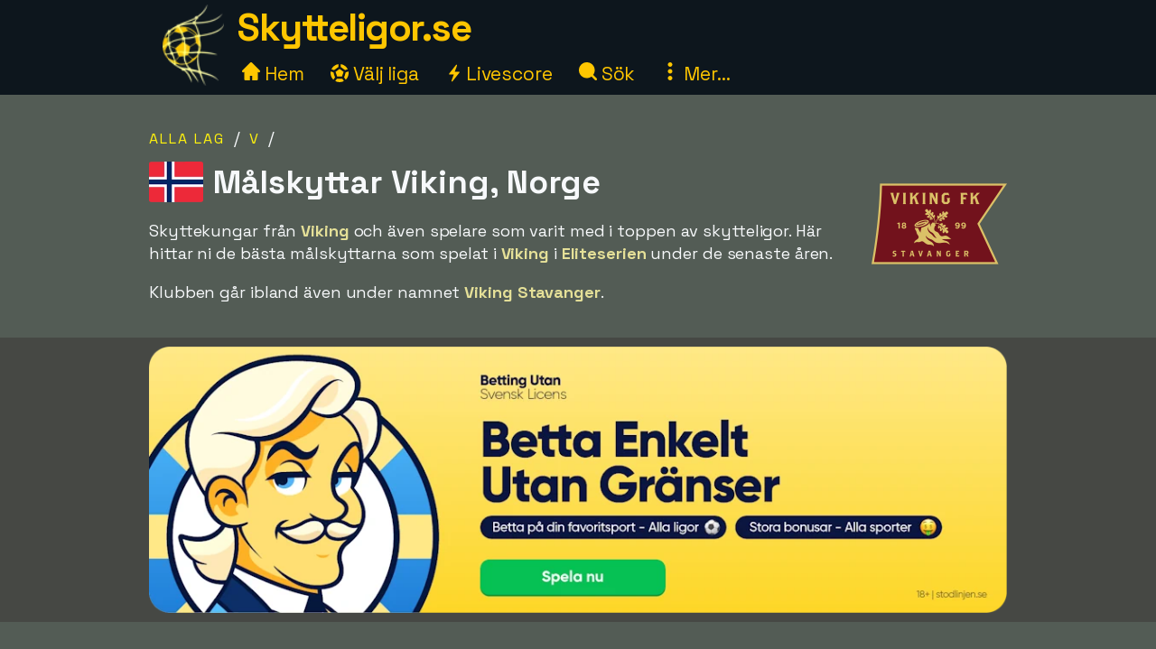

--- FILE ---
content_type: text/html;charset=utf-8
request_url: https://www.skytteligor.se/lag/viking
body_size: 23431
content:



<!DOCTYPE html>
<html xml:lang="sv" lang="sv" dir="ltr">
	<head>
		













<!-- Google tag (gtag.js) -->
<script async src="https://www.googletagmanager.com/gtag/js?id=G-1CTW088344"></script>
<script>
  window.dataLayer = window.dataLayer || [];
  function gtag(){dataLayer.push(arguments);}
  gtag('js', new Date());
  gtag('config', 'G-1CTW088344');
</script>

<title>Skytteligor | Skytteligor.se</title>
<meta charset="utf-8">
<META NAME="description" CONTENT="">
<META NAME="robots" CONTENT="index,follow">
<META name="robots" CONTENT="noodp,noydir">
<META NAME="Author" CONTENT="Skytteligor.se">
<meta name="viewport" content="width=device-width, initial-scale=1, minimum-scale=1">
<meta name="theme-color" content="#0D161D">


<link rel="alternate" hreflang="de" href="https://www.xn--toptorschtzen-4ob.de/mannschaft/viking" /><link rel="alternate" hreflang="en" href="https://www.topscorersfootball.com/team/viking" /><link rel="alternate" hreflang="es" href="https://www.goleadores.es/equipo/viking" /><link rel="alternate" hreflang="fr" href="https://www.meilleursbuteurs.fr/equipe/viking" /><link rel="alternate" hreflang="it" href="https://www.topmarcatori.it/squadra/viking" /><link rel="alternate" hreflang="nl" href="https://www.topscorervoetbal.nl/team/viking" /><link rel="alternate" hreflang="sv" href="https://www.skytteligor.se/lag/viking" />
<link rel="shortcut icon" href="//skytteligor.b-cdn.net/static/images/icons/skytteligor_favicon.ico">
<link rel="preload" as="script" href="https://www.googletagmanager.com/gtag/js?id=G-1CTW088344">
<link rel="dns-prefetch" href="https://www.googletagmanager.com/" >
<link rel="preconnect" href="https://fonts.gstatic.com">
<link rel="preconnect" href="https://fonts.googleapis.com">
<link rel="preconnect" href="https://pagead2.googlesyndication.com">
<link rel="preconnect" href="https://tpc.googlesyndication.com">
<link rel="preconnect" href="https://www.google-analytics.com">
<link rel="preconnect" href="https://skytteligor.b-cdn.net">

<link rel="preload" as="style" href="https://fonts.googleapis.com/css2?family=Space+Grotesk:wght@300..700&display=swap">
<link rel="stylesheet" href="https://fonts.googleapis.com/css2?family=Space+Grotesk:wght@300..700&display=swap" media="print" onload="this.media='all'">

<style>#bodyMilk,body{background-color:var(--site-bg-g1)}a,a span,h1,h2,h3,h4{font-weight:700}body,form{margin:0;padding:0}#allTeamsLetters .team-count,#bodyMilk,#liveMatchesYesterday,#menuBtn,#mobMenu,#mobSwitchLeague,.not-desktop{display:none}.breadcrumbs a,.btn,a,a span{text-decoration:none}#allTeams .letter-links,#deskLeagueMenu li,#playersRoot>div,.live-match,.match-details-comp,.nationalities>div{page-break-inside:avoid}:root{--text-color-main:#F7F9FB;--text-color-inv:#000;--text-color-2:#ffc600;--text-color-uplift:#E5E098;--site-bg-g1:#0D161D;--site-bg-g2:#464844;--site-bg-g3:#535c55;--site-bg-g4:#F7F9FB;--site-bg-g5:#aa8f18;--link-color:#fff20e;--link-color-hover:#ffd627;--btn-color-bg:#ffd627;--btn-color-border:#ffd627;--btn-color:#000;--btn-color-hover-bg:#fff20e;--btn-color-hover:#493200;--tbl-row-head:#111;--tbl-row-head-color:#fff;--tbl-row:#4b4d52;--tbl-row-odd:#5f6a72;--tbl-row-border:#666;--tbl-text-color:#F7F9FB;--tbl-link:#fff20e;--tbl-link-hover:#E9C300;--footer-bg:#0D161D;--footer-color:#F7F9FB;--footer-link-color:#ffc600;--goal-bg:#00894c;--goal-color:#fff;--red-card-color:#e34d34;--palish:#fff9ea;--success:#65ad1c;--success-color:#000;--highlight:#4c8076;--highlight-border:#64baaa;--highlight-color:#ffc600;--highlight-2:#bf5748;--highlight-2-color:#F7F9FB;--highlight-negative-color:#ffc3ad}b,body,button,div,i,input,select,span,table,td,textarea{font-family:'Space Grotesk',sans-serif,Arial,Tahoma,verdana;font-size:18px;letter-spacing:-.1px;color:var(--text-color-main);line-height:1.43}a,a b,a span,a span.not-mobile,a strong{color:var(--link-color)}#bodyMilk{position:fixed;top:0;left:0;width:100vw;height:100vh;opacity:.7;z-index:1000;overflow:hidden}h1,h2,h3,h4{font-family:'Space Grotesk',sans-serif,Arial}h1{font-size:36px;margin:15px 0 8px;line-height:125%}h2{font-size:30px;margin:15px 0 6px}h3{font-size:26px;margin:10px 0 1px}.btn-xl,h4{font-size:22px}h4{margin:5px 0 1px;padding-top:6px}a:active,a:focus,a:hover{color:var(--link-color-hover);outline:0}a.palish{color:var(--palish)!important}.table th,.table th span{color:var(--tbl-row-head-color)}a.dashed{border-bottom:1px dashed;font-weight:400}#playerTrivia b,.trivia-block .cnt b,p b,p strong{color:var(--text-color-uplift)}.clearer{clear:both}.text-center{text-align:center!important}.breadcrumbs,.league-info .winner.add{margin-top:15px}.breadcrumbs a{letter-spacing:2px;text-transform:uppercase;font-size:16px;font-weight:400}#liveMatches h2 a.dashed,#playerTbl .team-team,.fatty,.front-scorer-table td.first,.info-lbl,.live-top-scorers-pop .player,.match-details-pop .match-event .important-event,.match-details-pop .match-event .scorer,.wiki-lbl{font-weight:700}#goldenBootWinnersAllTbl tr,button{cursor:pointer}.btn{display:inline-block;padding:5px 18px;margin-bottom:0;font-weight:700;line-height:1.42857143;text-align:center;white-space:nowrap;vertical-align:middle;border:1px solid transparent;border-radius:4px;-ms-touch-action:manipulation;touch-action:manipulation;cursor:pointer;-webkit-user-select:none;-moz-user-select:none;-ms-user-select:none;user-select:none;background-image:none}.table th,th{text-align:left}.btn-xl{padding:8px 20px}.btn-lg{padding:6px 20px;font-size:20px}.btn-sm{padding:6px 12px;font-size:16px}.btn-xs{padding:4px 8px;font-size:16px}.btn-primary{background-color:var(--btn-color-bg)!important;border-color:var(--btn-color-border);color:var(--btn-color)}.btn-primary:active,.btn-primary:focus,.btn-primary:hover{background-color:var(--btn-color-hover-bg)!important;color:var(--btn-color-hover)}.btn-secondary,.btn-secondary:focus{background-color:var(--btn-color);border-color:var(--btn-color-bg);color:var(--btn-color-bg)}#fixedAdWrapper,#switchSite,.btn-select-options,header{background-color:var(--site-bg-g1)}.btn-secondary:active,.btn-secondary:hover{color:var(--btn-color-hover-bg);border-color:var(--btn-color-hover-bg)}.btn .arrow-down{border:solid var(--btn-color-bg);border-width:0 3px 3px 0;display:inline-block;padding:4px;margin-left:6px;margin-bottom:2px;transform:rotate(45deg);-webkit-transform:rotate(45deg)}.list-row,.table td,.table th{border-top:1px solid var(--tbl-row-border)}.btn-select-wrap{width:fit-content;margin:0 auto;position:relative}.btn-select-options{display:none;position:absolute;text-align:left;z-index:5;padding:15px 5px;margin-top:2px;width:auto;max-height:350px;overflow-x:hidden;overflow-y:auto;-webkit-box-shadow:0 0 30px var(--site-bg-g4);-moz-box-shadow:0 0 30px var(--site-bg-g4);box-shadow:0 0 30px var(--site-bg-g4)}.btn-row,.gen-disclaimer,.gen-last-update,.highlight-block,.img-credits-tag,.menu-top-leagues,.submenu-item,.submenu-items,.tab-item{text-align:center}.btn-select-options .option{padding:5px 10px 5px 20px}.btn-row{width:100%;padding:10px 0 20px}.btn-row .btn{margin-left:5px;margin-right:5px;margin-top:10px}.table-responsive{overflow-x:auto;max-width:100vw}.table{width:100%;max-width:100%;margin-bottom:20px;border-spacing:0;border-collapse:collapse}.table td,.table th{padding:12px 6px}.table th{background-color:var(--tbl-row-head)!important;font-weight:700}.list-row,.table td{background-color:var(--tbl-row)}.list-row,.table td,.table td span{color:var(--tbl-text-color)}#siteHeadText a,.menu-item a{color:var(--text-color-2);text-decoration:none}.front-top-league .player-row.odd,.list-row.row2nd,.live-match.ns,.match-details-pop .match-events .match-event:nth-child(odd),.player-season-goals-pop .match-with-goal:nth-child(odd),.table-striped .row2nd>td{background-color:var(--tbl-row-odd)}.table.table-spacious td,.table.tbl-spacious th{padding:20px 6px}.table td:first-of-type,.table th:first-of-type{padding-left:20px!important}td.take-space-col{min-width:160px}td.take-medium-space-col{min-width:200px}td.take-large-space-col{min-width:300px}#playerTbl .td-league,td.no-wrap,td.no-wrap-always{white-space:nowrap}td.no-wrap-ellipses{white-space:nowrap;overflow:hidden;text-overflow:ellipsis}.list-row{padding:20px 15px;margin:0}.form-control{display:block;width:100%;height:40px;padding:6px 12px;font-size:18px;color:var(--site-bg-g1);background-color:var(--palish)!important;border:1px solid var(--text-color-2);border-radius:4px;-webkit-box-shadow:0 0 0 .1rem var(--palish);box-shadow:0 0 0 .1rem var(--palish)}.form-control:focus{outline:0;-webkit-box-shadow:0 0 0 .1rem var(--text-color-2);box-shadow:0 0 0 .1rem var(--text-color-2)}input.form-control{padding:0 12px}textarea.form-control{height:auto}input[type=checkbox]{zoom:180%;vertical-align:middle;margin-top:2px}input[type=checkbox]:checked{accent-color:var(--highlight-color)}.tab-menu{display:flex;flex-wrap:wrap;padding-left:0;margin:20px 0 10px;list-style:none;height:46px;width:950px}.tab-item{width:25%;margin:0;border-bottom:1px solid var(--site-bg-g4);cursor:pointer;text-decoration:none;font-weight:700;color:var(--site-bg-g4)}.tab-item,.tab-item *{font-size:23px}.tab-menu.two-items .tab-item{width:50%}.tab-menu.three-items .tab-item{width:33.33%}.tab-item.active{border-bottom:8px solid var(--link-color);color:var(--link-color);margin-bottom:-3px}.label{display:inline;padding:6px 12px;font-weight:700;color:var(--text-color-inv);border-radius:4px}.label-success{background-color:var(--success);color:var(--tbl-text-color)}.highlight-block{width:90%;margin:20px auto;padding:20px 5%;font-style:italic;background-color:var(--highlight);border:1px solid var(--highlight-border)}.highlight-block.error{background-color:var(--highlight-2);color:var(--highlight-2-color);border-color:var(--highlight-negative-color)}.goals{background-color:var(--goal-bg);color:var(--goal-color)!important;font-weight:700;font-size:20px!important;padding:8px;width:30px;max-width:30px;margin:0 auto;border-radius:4px}.goals.minor{padding:6px 4px}#switchSite,.content-block.ad{padding:10px 30px}.gen-last-update{font-size:20px;font-style:italic;margin-top:10px;width:100%}.gen-disclaimer{font-style:italic;margin-top:30px}.minor-remark{font-size:15px!important;font-style:italic}.img-credits-wrapper{position:relative}.img-credits-wrapper .img-credits{position:absolute;right:12px;bottom:6px;font-size:36px;color:#fff;cursor:pointer;text-shadow:0 0 .4em #555,0 0 .4em #555,0 0 .4em #555,0 0 .4em #555;z-index:10}.img-credits-tag{padding:5px 10px;font-size:16px;background-color:#333;position:absolute;right:10px;bottom:18px;width:max-content;text-shadow:none;z-index:20}.ac-teaser-head,.ac-teaser-pub{text-shadow:0 0 .8em #000,0 0 .8em #000,0 0 .8em #000,0 0 .8em #000}#playerGraphSelect,.popup-container{position:fixed;top:50%;transform:translate(-50%,-50%);padding:4px;z-index:1200;display:none}.popup-container{width:500px;left:50%;background-color:var(--site-bg-g5);border-radius:2px;box-shadow:0 0 50px 50px var(--site-bg-g1)}#deskLeagueMenu .close,#playerGraphSelect .close,#searchContainer .close,#subMenu .close,.popup-container .close{position:absolute;right:-15px;top:-15px;width:34px;font-family:verdana;text-align:center;cursor:pointer;background-color:var(--btn-color-bg);color:var(--btn-color);border:2px solid var(--btn-color);border-radius:4px;font-size:22px;font-weight:700;z-index:1201}.popup-container.toohigh{height:94vh;overflow-x:hidden;overflow-y:auto}.popup-container.toohigh .close{top:2px;right:2px}header{position:fixed;left:0;top:0;width:100%;height:102px;z-index:999}#siteHead{width:950px;margin:0 auto}#siteHeadLogo,#siteHeadTextMenu{float:left}#siteHeadLogo img{height:90px;margin:5px 15px 0}#siteHeadText{margin:1px 0 0;height:50px}#siteHeadText a{font-size:42px;font-weight:700;letter-spacing:-1.5px}#desktopMenu{margin:22px 0 0;clear:both}.menu-items{margin:-6px 0 0 5px}.menu-item{display:inline-block;margin-right:24px}.menu-items.mbf .menu-item{margin-right:18px}.menu-item a{font-weight:400;font-size:21px}.menu-item .icon{width:20px;height:20px;display:inline-block}.menu-item .icon.eba{margin-bottom:-2px}.menu-item .icon.era{margin-right:-2px}#deskLeagueMenu,#searchContainer,#subMenu{display:none;width:fit-content;background-color:var(--site-bg-g3);z-index:1100;position:absolute;top:80px;left:50%;transform:translate(-50%,0);border-radius:2px;box-shadow:0 0 50px 50px var(--site-bg-g1)}#deskLeagueMenu .btn-row{padding-bottom:40px}#deskLeagueMenu ul{list-style:none;margin-top:5px;padding:0 40px;overflow:hidden;-webkit-column-count:2;-moz-column-count:2;column-count:2}#deskLeagueMenu li{margin-bottom:10px;padding-top:5px;display:flow-root}#deskLeagueMenu li a{font-size:20px}#deskLeagueMenu li .multi{color:var(--palish);font-weight:700;display:inline;font-size:20px}.menu-top-leagues{width:882px;margin:0 auto;padding:10px 5px}.menu-top-league{float:left;width:200px;margin:10px;cursor:pointer}.menu-top-league-logo{background-color:var(--site-bg-g4)!important;padding:10px 10px 6px;border-radius:4px}.menu-top-league-logo img{max-height:70px;max-width:180px}.menu-all-leagues{width:950px;margin:15px auto 0;font-weight:700}#subMenu{height:fit-content}.submenu-items{width:918px;margin:0 auto;padding:30px}.submenu-item{width:389px;height:100px;margin:10px;padding:15px 30px 10px 20px;float:left;background-color:var(--site-bg-g2)!important;border-radius:4px}.history-pager .arrow,.match-details-pop .teams-result .match-score,.submenu-item a{font-size:24px}.live-match .col-teams .home-team,.submenu-desc{margin:5px 0}.multi-league{padding-left:54px;margin:5px 0}.search,.search-input{margin:0 auto;text-align:center}#searchContainer{width:890px;height:775px}.search{padding:45px 30px 20px}.search-input{width:500px;font-size:22px;display:table-cell;line-height:40px;padding:2px 10px;border:1px solid #ced4da;border-radius:4px}.search-close-btn{display:table-cell;margin-left:20px;padding:8px 20px;margin-top:-5px}#gadRespBottom ins,#gadRespTop ins,#searchRes,.middle-top-ad{margin:0 auto}#searchRes{width:810px;padding:0 40px}#searchRes .search-col{width:49%;float:left;padding-left:1%}#searchRes .search-col .search-head{font-size:22px;font-weight:700;margin-bottom:10px}#searchRes .search-col i{font-size:18px}#searchRes .search-col .search-res{max-height:400px}#searchRes .search-col .search-res>div{margin:2px 0 12px}#searchRes .search-col .search-country{font-size:16px;font-style:italic}main{width:100%;margin-top:80px}.content-row:nth-child(2n),.live-match .match-time.ns{background-color:var(--site-bg-g2)}#allTeamsLetters,.content-row:nth-child(odd){background-color:var(--site-bg-g3)}.content-block{background-color:transparent;width:950px;margin:0 auto;padding:20px 30px}.front-top-league-top,.league-logo{background-color:var(--site-bg-g4)}.content-block.slim-jim{padding:0 30px}.content-block p a,.text-block a{font-weight:400;text-decoration:underline 0.2px}.content-block p a.btn,.text-block a.btn{font-weight:700;text-decoration:none}.content-row-tab-item .content-block{padding:20px 0 30px}.middle-top-ad{text-align:center}.middle-top-ad.league,.trivia-block.top-trivia{margin-top:25px}.middle-bottom-ad{margin:0 auto 20px;text-align:center}#gadRespBottom,#gadRespTop{height:280px}#bspaceRespTop{width:100%;height:auto}#bspaceRespTop img{width:100%;height:auto;cursor:pointer;display:block}#fixedAdWrapper{position:fixed;bottom:10px;left:0;width:fit-content;height:auto;z-index:999;max-height:80%!important}#fixedAdClose{position:relative;display:none;cursor:pointer}#fixedAdClose .close{position:absolute;right:-22px;top:-19px;width:40px;font-family:verdana;text-align:center;background-color:var(--btn-color-bg);color:var(--btn-color);border:2px solid var(--btn-color);border-radius:4px;font-size:24px;font-weight:700;z-index:100}.front-top-league{width:475px;height:auto;overflow:hidden;margin:10px 0;padding:0;position:relative;float:left}.front-top-league.first{margin-right:0}.front-top-league-top{text-align:center;cursor:pointer}.front-top-league-logo{width:216px;padding:2px 0 1px}.front-top-league-logo img{max-height:60px;padding-top:5px}.front-top-league-logo-flag{position:absolute;top:17px;right:8px}.front-top-league-logo-flag .flagsprite{box-shadow:0 0 5px #606060;-webkit-box-shadow:0 0 5px #606060;-moz-box-shadow:0 0 5px #606060}.front-top-league .player-row{width:auto;padding:15px 10px;border-top:1px solid var(--tbl-row-border);background-color:var(--tbl-row);cursor:pointer}.front-top-league .player-data{overflow:hidden!important;text-overflow:ellipsis;white-space:nowrap;padding-left:15px}.front-top-league .player-row .goals{float:right;text-align:center;margin-top:-6px;margin-right:15px}#hattricksThisYear,#teamWinnersTable,.front-scorer-table{margin-top:20px}#frontHattricks td span.flag,#hattricksThisYear td span.flag,#seasonTopScorersTbl .country-flag,.front-scorer-table td span.flag{margin-right:6px}.front-scorer-table .leaders-space{margin-top:5px}.front-more-top-scorers{font-style:italic}.front-hattricks-btn-row,.team-hattrick-seasons,.team-hist-seasons,.team-ongoing-info{text-align:center}#frontArticles .article-block{width:50%;height:284px;margin:0;padding:0;float:left;cursor:pointer}#frontArticles .article-img,.ac-teaser-img{background-size:cover;font-weight:700;height:300px;position:relative}#frontArticles .article-head{text-align:center;font-size:30px;padding:60px 25px 0;text-shadow:0 0 1.2em #000,0 0 1.2em #000,0 0 1.2em #000,0 0 1.2em #000}#frontArticles .article-head a{color:#fff}#frontArticles .articles-btn{margin:35px 0 0;text-align:center}#frontSisterSites ul{margin-left:10px;margin-top:6px;padding-bottom:0;padding-left:0}#frontSisterSites ul.two-col{column-count:2;padding-top:15px}#frontSisterSites li{list-style:none;margin-bottom:20px}#leagueAssists,#leagueHattricks,#leagueMatches,#leagueStandings,#leagueTopScorers{margin-top:40px}.league-sub-menu{width:950px;text-align:center}.league-sub-menu .menu-option{display:inline-block;margin:10px}.league-logo{float:right;margin:12px 0 10px 30px;padding:10px 10px 6px;border-radius:4px}.league-logo img{max-height:110px;max-width:175px}.player-image,.player-image img{max-width:100%}#leagueStandings .position-legend{margin:20px 10px 10px}#leagueStandings .position-legend .legend-entry{width:100%;margin:5px 0;display:flex}#leagueStandings .position-legend .legend-color{width:30px;height:30px}#leagueStandings .position-legend .legend-desc{margin:5px 10px;vertical-align:sub;font-size:16px}#leagueStandings .point-deduction{color:var(--highlight-negative-color);padding-top:6px}#leagueStandings .point-deduction sup{font-weight:700;color:inherit}.point-deductions-explained{margin:20px 10px 0;color:var(--highlight-negative-color);font-style:italic}.point-deductions-explained .point-deduction-asterix{margin-right:10px;font-size:24px;font-weight:700;font-style:normal;color:inherit}.match-round{width:100%;text-align:center;font-weight:700;font-size:26px;margin-top:30px;padding:10px 0;background-color:var(--tbl-row-head)}.live-league,.match-round-matches{column-count:2;column-gap:0;widows:1;orphans:1}.match-details-comp{display:inline-block;width:471px;min-height:55px;margin:2px;padding:8px 0 0;background-color:var(--tbl-row-odd);cursor:pointer}.live-match,.live-top-scorers-pop,.match-details-comp.not-played,.match-details-pop .match-events .match-event:nth-child(2n),.player-season-goals-pop .match-with-goal:nth-child(2n){background-color:var(--tbl-row)}.match-details-comp.no-scorers{cursor:default}.match-details-comp .match-result{font-weight:700;font-size:18px;text-align:center;padding:0 5px 2px}.match-details-comp .match-result .match-score{font-size:22px;margin-left:5px;white-space:nowrap;color:var(--link-color)}.match-details-comp.no-scorers .match-score{color:var(--text-color-main)!important}.match-details-comp .match-result .group-name{display:inline;margin-right:12px;color:var(--text-color-2);font-style:italic;font-weight:400}.match-details-comp .match-result .date{display:inline;font-style:italic;font-weight:400;font-size:15px;color:var(--palish);margin-bottom:8px}.match-details-comp .match-comment{margin-top:-2px;padding:4px 0;font-style:italic;font-weight:700;font-size:16px;text-align:center;background-color:var(--highlight-2);color:var(--highlight-2-color)}.match-details-comp .match-comment.in-progress{font-style:normal;font-weight:700}.match-details-comp .match-result .penalty-winners,.match-details-pop .penalty-winners{border-bottom:2px solid var(--success)}.match-details-pop{padding:15px 0 0}.match-details-pop .teams-result{font-weight:700;font-size:19px;text-align:center;padding:0 5px;cursor:pointer}.match-details-pop .match-in-progress,.match-details-pop .penalties{padding:10px 0;font-weight:700;text-align:center}.match-details-pop .teams-result .date{font-style:italic;font-weight:400;font-size:15px;color:var(--palish);margin-bottom:10px}.match-details-pop .match-events *{font-size:16px!important}.match-details-pop .match-in-progress{font-size:18px!important;background-color:var(--highlight-2);color:var(--highlight-2-color)}.match-details-pop .match-events .match-event{padding:10px 5px 10px 40px;border-top:1px solid var(--tbl-row-border)}.match-details-pop .match-events .match-event.away{padding-right:40px;padding-left:5px;text-align:right}.match-details-pop .match-event .scorer i{font-weight:400;color:var(--palish)}.match-details-pop .match-event .assist,.match-details-pop .match-event .assist a{font-weight:400;font-style:italic;font-size:14px!important}.match-details-pop .match-event .assist{padding-left:8px}.live-match .match-last-event .mls-red-card,.match-details-pop .match-event .red-card{background-color:var(--red-card-color);width:18px;height:22px;border-radius:4px;margin-right:5px;display:inline-block;vertical-align:text-bottom}.match-details-pop .penalty-miss,.match-details-pop .penalty-score{font-weight:700;margin-right:4px;padding:4px 8px;border-radius:15px;color:var(--highlight-2-color)}.live-match .match-time.ht,.live-match .match-time.ip,.match-details-pop .penalty-score{background-color:var(--success)}.live-match .match-last-event .mls-time,.live-match .match-time.ft,.live-match .match-time.ftr{background-color:var(--highlight-color);color:var(--text-color-inv)}.match-details-pop .penalty-miss{background-color:var(--highlight-2)}.trivia-block .head{padding:15px 0 0 25px}.trivia-block .head h2{margin:0}.trivia-block .cnt{padding:5px 25px 20px}.trivia-block .trivia-list{column-count:2;padding-top:10px}#playersRoot,.all-teams-container{-webkit-column-count:3;-moz-column-count:3}.trivia-block .trivia-list-row{padding-top:6px}.trivia-block .trivia-list-row .match{font-weight:400!important}.trivia-block .trivia-list-row .match span{text-decoration:underline;color:inherit;font-weight:400!important}#playersRoot{margin:50px 0;column-count:3}#playersRoot>div{margin:0 2px 20px 0;display:flex}.player-image{margin:30px 0 20px;position:relative}.player-image .src-tag{position:absolute;right:0;bottom:7px;background-color:#000;color:#fff;padding:5px 10px;font-size:15px}.player-image .src-tag a{color:#fff;text-decoration:underline}.player-profile-image{float:right;margin:10px 0 10px 30px}.player-profile-image img{filter:grayscale(.75) brightness(1.2);border-radius:4px}#playerTbl .league-name{display:inline}#playerTbl .td-winners,.team-table .td-winners{max-width:170px}.players-same-name{margin:20px 0}.players-same-name .psn{margin:25px 0}.players-same-name .psn .psn-name{margin-bottom:4px;font-size:20px}#playerTrivia td h4,#teamTrivia td h4{font-size:19px;margin:-4px 0 0;padding:0}.player-season-goals-pop .header{font-weight:700;font-size:22px;text-align:center;padding:20px 25px 10px;cursor:pointer}.player-season-goals-pop .match-result{padding:8px 12px}.player-season-goals-pop .match-result .match-score{font-weight:700;padding-left:4px;white-space:nowrap}.player-season-goals-pop .goal-minutes,.player-season-goals-pop .match-date{font-style:italic;font-weight:400;font-size:15px;color:var(--palish);padding-right:5px}.player-season-goals-pop .match-goals{float:right;font-weight:700;padding:5px 10px 0 5px;text-align:right;white-space:nowrap}.player-season-goals-pop .match-goals .football{filter:sepia(100%) hue-rotate(15deg);zoom:125%}.player-graph-select{text-align:center;padding:20px 0 10px;margin:0 auto;position:relative;width:fit-content}#playerGraphSelect{width:fit-content;max-width:600px;left:50%;background-color:var(--site-bg-g5);border-radius:2px;-webkit-box-shadow:0 0 50px 50px var(--site-bg-g1);-moz-box-shadow:0 0 50px 50px var(--site-bg-g1);box-shadow:0 0 50px 50px var(--site-bg-g1)}#playerGraphSelect .header{font-size:20px;font-weight:700;text-align:center;padding:15px 10px 5px}#playerGraphSelect .info{font-style:italic;font-weight:400;font-size:15px;color:var(--palish);padding-bottom:10px}.graph-top-player-container{max-width:500px;height:450px;overflow-x:hidden;overflow-y:auto;text-align:left}.graph-top-player-container .list-row{padding:10px 50px 10px 30px;white-space:nowrap}#teamContainer h1{max-width:705px}.team-logo{float:right;margin:-70px 0 10px 20px;padding:10px 0 10px 10px}.team-logo img{width:150px;height:150px}.team-table .season-header h2{font-size:24px;margin-top:5px}.team-table .team-team{margin-left:30px}.team-hattrick-seasons select,.team-hist-seasons select{width:auto;margin:20px auto}.team-nist{margin-top:50px}.team-nist-players{margin-top:30px}.team-nist-players .team-nist-p{float:left;width:33%;margin-bottom:8px}#allTeams{min-height:400px}#allTeams .letter-links{margin-top:20px;width:100%;overflow:hidden;-webkit-column-count:4;-moz-column-count:4;column-count:4}#allTeams .letter-link{margin:0 0 10px 5px;cursor:pointer}#allTeams .letter-link a{font-weight:700;text-align:center;font-size:28px;margin:0 10px}#allTeams .letter-link .team-count{font-size:18px;font-weight:400}.all-teams-change-letter-container{float:right;position:relative;margin:10px 0 0 10px}#allTeamsLetters{display:none;position:absolute;right:0;top:42px;width:600px;z-index:5;padding:12px 15px 12px 22px;text-align:center;-webkit-box-shadow:0 0 30px var(--palish);-moz-box-shadow:0 0 30px var(--palish);box-shadow:0 0 30px var(--palish);border-radius:4px}#allTeamsLetters .letter-link{margin:4px;float:left;width:31px;font-size:28px}.all-teams-container{margin-top:30px;padding-top:5px;overflow:hidden;column-count:3}.all-teams-container>div{margin:0 2px 20px 0;clear:both;page-break-inside:avoid;display:flex}.all-seasons{margin-bottom:20px}.all-seasons .league-season{margin:25px;font-size:25px;float:left}#seasonTopScorersTbl .plrs{margin-top:18px}.season-pager .p-right{float:right;margin:0 15px 10px 0}.season-pager .p-left{float:left;margin:0 0 10px 15px}.season-pager .arrow{font-size:24px;color:var(--btn-color-bg)}.nationalities{-webkit-column-count:3;-moz-column-count:3;column-count:3;padding-top:20px}.nationalities>div{margin-bottom:30px}#nationalityWinners .country-flag{margin-right:2px}.nationality-btn{margin:0 0 15px}.gb-multi{min-height:32px}#liveDayTabMenu,.live-league-container{margin-bottom:40px}#liveMatches h2{font-size:25px}#liveMatches h2 .flagsprite{margin-top:5px;margin-left:15px}.live-match{display:inline-block;width:471px;margin:2px;padding:8px 0;cursor:pointer}.live-match.ft,.live-match.ftr{background-color:var(--tbl-row-border)}.live-match.no-goals{cursor:inherit}.live-match .col-time{display:inline-block;width:80px;text-align:center;vertical-align:top;margin:15px 0 0 15px}.live-match .col-teams{display:inline-block;width:310px;vertical-align:top;font-weight:700}.live-match .col-result{display:inline-block;width:50px;vertical-align:top}.live-match .col-result>div{font-size:22px;font-weight:700;color:var(--link-color)}.live-match .match-time{display:inline-block;padding:4px 8px;font-size:16px;border-radius:4px}.live-match .match-last-event{display:none;padding:5px 0;font-style:italic;font-size:16px;text-align:center}.article-img-credits a,.live-match .match-last-event i{font-size:16px}.live-match .match-last-event.init-show{display:block}.live-match .match-last-event .mls-goal{font-weight:700;margin-right:5px;font-size:16px}.live-match .match-last-event .mls-time{border-radius:4px;padding:2px 5px;font-size:14px;font-style:normal;margin-left:7px}#liveTopScorersContainer .btn-row{position:absolute;bottom:0;left:0;padding:0 0 10px;text-align:center;background-color:var(--site-bg-g5)}.live-top-scorers-pop{padding-bottom:35px}.live-top-scorers-pop table{padding:5px}.live-top-scorers-pop .tsp-goals{background-color:var(--goal-bg);color:var(--goal-color)!important;text-align:center;font-weight:700;width:24px;padding:5px;margin:0 auto;border-radius:4px}.live-top-scorers-pop .updated{background-color:var(--highlight-color);color:var(--text-color-inv)!important;width:fit-content;font-size:14px;font-style:italic;text-align:center;padding:5px 20px;border-radius:4px;position:absolute;top:-40px;left:50%;transform:translate(-50%,0)}.info-data,.wiki-data{margin:6px 2px 8px 0;float:left;width:49%}.item-article{margin:10px 0}.item-article .ia-create{font-style:italic;color:var(--site-bg-g4);display:inline}#historyPagerWrapper{text-align:center;margin:20px 0 15px}.history-select-wrapper{width:130px;display:inline-block}.history-select-wrapper select{width:140px;display:inline-block}.history-pager{margin:0 30px;min-width:105px;display:inline-block}footer{width:100%;background-color:var(--footer-bg)}.footer{width:950px;margin:0 auto;padding:35px 20px 50px;font-style:italic}.footer a,.footer-row a{text-decoration:underline;font-weight:400;color:var(--footer-link-color)}.footer-row{padding:8px 10px;font-size:16px;color:var(--footer-color);width:100%}.ac-pub,.article-published-date{color:#f8e8e1;font-style:italic}.footer-row.links{text-align:center;margin-bottom:20px}.footer-row.links span{margin:0 20px}.footer-row.links a{font-style:normal}#switchSiteContainer{float:right;position:relative;margin:-5px 0 0 20px}#switchSiteContainer .goto-site .flagsprite{margin-top:-11px}#switchSite{display:none;position:absolute;width:max-content;z-index:3;margin-top:10px;right:0;bottom:40px;-webkit-box-shadow:0 0 60px var(--site-bg-g4);-moz-box-shadow:0 0 60px var(--site-bg-g4);box-shadow:0 0 60px var(--site-bg-g4);border-radius:4px}.mob-switch-site-btn{border:none;background-color:transparent}#matchingSites>div{margin:15px 0 25px}#matchingSites>div,#switchSite a{text-decoration:none;font-weight:700;font-style:normal}#switchSite>div span.goto-site{color:var(--link-color);cursor:pointer}#switchSite>div span.goto-site:hover{color:var(--btn-color-bg);outline:0}#feedback{width:600px;min-height:450px;margin:0 auto}.feedback-form{margin:20px 0 100px}.feedback-label{width:25%;margin:8px 15px 0 0;padding-top:4px;text-align:right;float:left}.feedback-input{width:70%;margin-top:8px;float:left}.article ul{list-style:square}.article ol li,.article ul li{margin:15px 0}.article a{text-decoration:underline 2px;font-weight:400}.ac-teaser{width:50%;height:auto;margin:0;padding:0 0 20px;float:left;cursor:pointer}.ac-teaser-head{text-align:center;font-size:28px;padding:70px 25px 0}.ac-teaser-head a{font-weight:700;color:#fff;text-decoration:none}.ac-teaser-txt{width:90%;text-align:center;margin-top:10px;font-style:italic}.ac-teaser-pub{position:absolute;right:10px;bottom:10px;font-style:italic;font-weight:700}.ac-row{width:100%;border-top:1px solid #403d34;padding:10px 0}.ac-head,.ac-txt{width:49%;float:left}.ac-head{margin-right:10px}.ac-pub{font-size:16px}.article-published-date{margin:20px 5px 5px 0;text-align:right}.article-img-wide{margin:20px auto;width:100%}.article-img-wide img{width:100%}.article-img-embed{margin:5px 0 15px 15px;float:right;width:525px}.article-img-right{margin:5px 0 15px 15px;float:right;width:450px}.article-img-right img{width:450px}.article-img-credits{font-size:16px;text-align:center}.article-writer-bio{padding:10px 15px}.article-writer-bio i{font-size:16px;color:#ddd}.quote-block{border-left:4px solid var(--link-color);padding-left:12px;margin-left:6px;font-style:italic;display:inline-block}.quote-block.as-header{font-size:20px;font-weight:700;margin-bottom:15px;padding:5px 10px}.quote-block.as-header b{color:var(--text-color-uplift);font-size:20px}.fact-highlight{display:inline-block;margin-top:10px;padding:6px 12px;font-weight:700;background-color:var(--highlight-color);color:var(--text-color-inv);border-radius:4px}.fact-highlight .gentle{background-color:var(--success);color:var(--success-color)}.svgflag{width:45px;height:34px;margin:-4px 10px 2px 0;float:left}.svgflag.double-row.active{margin-top:5px!important}.svgflag.big{width:60px;height:45px;margin:-4px 12px 2px 0}.svgflag.tiny{width:30px;height:22.5px;margin:1px 8px 2px 0}.flagsprite.big,.flagsprite.double-row,.svgflag.big,.svgflag.double-row{visibility:hidden}.flagsprite{float:left;width:90px;height:68px;zoom:50%;margin:-8px 22px 2px 0;vertical-align:text-top;line-height:68px;border-radius:4px;background:url(/static/images/flags/flag-sprite-2024.webp) no-repeat}.flagsprite.big{zoom:0.66667;margin:-2px 16px 2px 0}.flagsprite.tiny{zoom:0.3333333;margin:2px 22px 2px 0}.flagsprite.normal-double-row{margin-top:10px}.flagsprite.big.show-always,.flagsprite.double-row.show-always{visibility:visible}.flagsprite.double-row.active{margin-bottom:22px!important;margin-top:8px!important}.flagsprite.world-flag{background-position:0 0}.flagsprite.eu{background-position:0 -68px}.flagsprite.gb-eng{background-position:0 -136px}.flagsprite.es{background-position:0 -204px}.flagsprite.se{background-position:0 -272px}.flagsprite.de{background-position:0 -340px}.flagsprite.it{background-position:0 -408px}.flagsprite.fr{background-position:0 -476px}.flagsprite.nl{background-position:0 -544px}.flagsprite.pt{background-position:0 -612px}.flagsprite.gb{background-position:0 -680px}.flagsprite.be{background-position:0 -748px}.flagsprite.dk{background-position:0 -816px}.flagsprite.gr{background-position:0 -884px}.flagsprite.jp{background-position:0 -952px}.flagsprite.cn{background-position:0 -1020px}.flagsprite.mx{background-position:0 -1088px}.flagsprite.no{background-position:0 -1156px}.flagsprite.ru{background-position:0 -1224px}.flagsprite.sa{background-position:0 -1292px}.flagsprite.ch{background-position:0 -1360px}.flagsprite.gb-sct{background-position:0 -1428px}.flagsprite.tr{background-position:0 -1496px}.flagsprite.us{background-position:0 -1564px}.flagsprite.ua{background-position:0 -1632px}.flagsprite.at{background-position:0 -1700px}.flagsprite.ar{background-position:0 -1768px}.flagsprite.br{background-position:0 -1836px}.flagsprite.uy{background-position:0 -1904px}.flagsprite.ca{background-position:0 -1972px}.flagsprite.rs{background-position:0 -2040px}.flagsprite.hr{background-position:0 -2108px}.flagsprite.ci{background-position:0 -2176px}.flagsprite.ng{background-position:0 -2244px}.flagsprite.gh{background-position:0 -2312px}.flagsprite.ba{background-position:0 -2380px}.flagsprite.ge{background-position:0 -2448px}.flagsprite.co{background-position:0 -2516px}.flagsprite.eg{background-position:0 -2584px}.flagsprite.il{background-position:0 -2652px}.flagsprite.py{background-position:0 -2720px}.flagsprite.pe{background-position:0 -2788px}.flagsprite.ga{background-position:0 -2856px}.flagsprite.pl{background-position:0 -2924px}.flagsprite.cm{background-position:0 -2992px}.flagsprite.fi{background-position:0 -3060px}.flagsprite.cz{background-position:0 -3128px}.flagsprite.si{background-position:0 -3196px}.flagsprite.sk{background-position:0 -3264px}.flagsprite.hu{background-position:0 -3332px}.flagsprite.ro{background-position:0 -3400px}.flagsprite.bg{background-position:0 -3468px}.flagsprite.ie{background-position:0 -3536px}.flagsprite.is{background-position:0 -3604px}.flagsprite.dz{background-position:0 -3672px}.flagsprite.ma{background-position:0 -3740px}.flagsprite.kr{background-position:0 -3808px}.flagsprite.sn{background-position:0 -3876px}.flagsprite.cl{background-position:0 -3944px}.flagsprite.za{background-position:0 -4012px}.flagsprite.au{background-position:0 -4080px}.flagsprite.nz{background-position:0 -4148px}.flagsprite.al{background-position:0 -4216px}.flagsprite.gn{background-position:0 -4284px}.flagsprite.gm{background-position:0 -4352px}.flagsprite.cd{background-position:0 -4420px}.flagsprite.ve{background-position:0 -4488px}.flagsprite.pa{background-position:0 -4556px}.flagsprite.cv{background-position:0 -4624px}.flagsprite.ao{background-position:0 -4692px}.flagsprite.ml{background-position:0 -4760px}.flagsprite.ir{background-position:0 -4828px}.flagsprite.td{background-position:0 -4896px}.flagsprite.ec{background-position:0 -4964px}.flagsprite.mk{background-position:0 -5032px}.flagsprite.big.extra-top-margin{margin-top:6px}@media (max-width:950px){.front-top-leagues,.list,.live-league-container,.table,.table-responsive{width:100vw;margin-left:-10px}#frontArticles,.front-top-league.first{margin-right:0}#leagueAssists,#leagueHattricks,#leagueMatches,#leagueStandings,#leagueTopScorers,#playersRoot{margin-top:20px}.match-details-comp .match-result .match-score,.match-details-pop .teams-result,b,body,div,i,input,select,span,table,td,textarea{font-size:18px}select{max-width:92vw}h1{font-size:24px}#liveMatches h2,.trivia-block .head h2,h2{font-size:22px}.match-details-pop .teams-result .match-score,.tab-item,.tab-item *,h3{font-size:20px}#desktopMenu,.not-mobile{display:none}#menuBtn,.item-article .ia-create,.not-desktop{display:block}@media (max-width:349px){.hide-tiny-w{display:none}}@media (min-width:667px){.not-mobile.allow-wide{display:table-cell}}.btn{white-space:nowrap;overflow:hidden;text-overflow:ellipsis;max-width:80vw}.table{max-width:100vw}.table-responsive .table{max-width:inherit;margin-left:0}.table td:first-of-type,.table th:first-of-type{padding-left:10px!important}td.no-wrap{white-space:normal}#leagueStandings .position-legend .legend-desc,#mobMenu li,#mobSwitchLeague li,.front-scorer-table td.first,.search-res>div{overflow:hidden!important;text-overflow:ellipsis;white-space:nowrap}@media (max-width:550px){.player-data,.table td,.table td b,.table td div,.table td span{font-size:16px}td.take-medium-space-col{min-width:180px}}.list-row{padding:18px 8px}.form-control{width:200px}.form-control.tbl-head{width:auto;height:auto;padding:6px 4px;font-size:16px;max-width:160px}@media (max-width:420px){.table-small-font th,.table.table-small-font td{font-size:14px!important}.form-control.tbl-head{max-width:125px}}.tab-menu{height:36px;width:100vw;margin:25px 0 15px}.tab-item.active{border-bottom:6px solid var(--link-color);margin-bottom:-2.5px}.highlight-block{width:94%;padding:10px 2%;margin:10px auto;font-size:16px}.gen-disclaimer,.gen-last-update,.match-details-comp .match-result,.player-season-goals-pop .match-with-goal *{font-size:16px}.goals{font-size:18px!important;padding:6px}.goals.minor{padding:5px 3px}.popup-container{width:92vw;padding:6px;-webkit-box-shadow:0 0 10px 10px var(--site-bg-g1);-moz-box-shadow:0 0 10px 10px var(--site-bg-g1);box-shadow:0 0 10px 10px var(--site-bg-g1)}.popup-container .close{right:-5px;top:-20px}header{height:60px}#siteHead{width:100%;margin:4px 0 0 5px}#siteHeadLogo img{height:50px;margin:0 2px 0 0}#siteHeadText{padding:6px 0 0}#siteHeadText a{font-size:32px}@media (max-width:450px){#siteHeadText a{font-size:28px}}@media (max-width:400px){.tab-item,.tab-item *{font-size:18px}#siteHeadText a{font-size:26px}}@media (max-width:375px){#siteHeadText a{font-size:24px}}#mobMenu{background-color:var(--site-bg-g1);position:absolute;top:0;left:0;width:350px;z-index:2000;padding-bottom:40px}@media (max-width:400px){#mobMenu{width:325px}}@media (max-width:350px){#mobMenu{width:280px}}#mobMenu ul,#mobSwitchLeague ul{list-style:none;margin:20px;padding:0;height:inherit}#mobMenu img{zoom:70%}#mobMenu li{margin-bottom:10px;padding-top:4px}#mobMenu li a{color:var(--text-color-2)}#mobMenu li .not-desktop,#mobSwitchLeague li .not-desktop{display:inline;color:var(--btn-color-bg)}#mobMenu .icon{width:18px;height:18px;display:inline-block;margin-right:2px;margin-bottom:-2px}#mobMenu li:last-of-type,#mobSwitchLeague li:last-of-type{padding-bottom:50px}#menuBtn{float:left;width:28px;height:22px;background-color:var(--palish);border:1px solid transparent;border-radius:4px;margin:10px 10px 0 2px;padding:4px 5px}#menuBtn .menu-line{background-color:#555;width:22px;height:2px;border-radius:1px;margin:4px 3px}#mobMenuUl a,.multi{font-size:18px;font-weight:700;text-decoration:none}.multi-league{margin-bottom:8px}#mobMenu .all-leagues-header{font-size:22px;font-weight:700;border-top:1px solid #555;padding-top:7px}#feedback,#mobSwitchLeague .all-leagues,.article-img-right img,.article-img-wide img,.menu-top-leagues{width:100%}.menu-top-league{width:46.25%;margin:5px}.menu-top-league-logo{padding:10px 6px 6px;-webkit-box-shadow:none;-moz-box-shadow:none;box-shadow:none}.menu-all-leagues{width:100%;text-align:center;font-size:26px}#searchContainer{position:fixed;left:0;top:0;height:100vh;width:100vw;transform:translate(0,0);padding:0;overflow-x:auto}#searchContainer .close{right:3px;top:3px}#searchContainer .search{padding:40px 0 0}#searchRes{width:94%;padding:0 10px}#searchRes .search-col{width:99%;margin-top:30px;float:none;padding:0 20px;box-sizing:border-box}#searchRes .search-head,.ac-row,.item-articles,.team-nist,.wiki-source{text-align:center}#searchRes .no-found{text-align:center;width:100%}.search-col .search-res{max-height:none!important}.search{margin:10px auto 0;width:90vw}.search-input{width:84%;font-size:18px;display:inherit}main{margin-top:35px}.content-block{width:100%;margin:0 auto;padding:15px 10px;box-sizing:border-box}.content-block.ad{padding:10px 0}#switchSiteContainer button,.content-block.slim-jim{padding:0}#gadRespBottom,#gadRespTop{margin-left:-10px;height:calc(100vw*.832)}#bspaceRespTop{width:100vw;max-width:100vw}#bspaceRespTop img{width:96%;margin:0 2%}#fixedAdWrapper{bottom:50px;width:100%}#fixedAdWrapper #gadRespBottom{margin:0 auto}#fixedAdClose .close{right:unset;left:1px;top:1px;font-size:22px;width:35px}.front-top-league{width:100%;height:auto;float:none;margin:10px 0}.front-top-league .player-data{padding-left:0}.front-top-league .player-row .goals{margin-right:-2px}.front-scorer-table td.first{max-width:170px;font-weight:400;padding-left:8px}.front-scorer-table .leaders-space{margin-top:8px}@media (max-width:340px){.front-scorer-table td.first{max-width:160px}}#frontArticles{float:none;width:100%}#frontArticles h2{margin-bottom:15px}#frontSisterSites{float:none}#frontSisterSites ul{margin-left:0}#frontSisterSites ul.two-col{-webkit-column-count:1;-moz-column-count:1;column-count:1;padding-left:20px}#frontSisterSites li{margin-bottom:20px}.league-sub-menu{margin:10px -10px 6px;width:100vw}.league-sub-menu .menu-option{margin:2px}.league-sub-menu .menu-option:first-of-type{margin-left:2px}.league-sub-menu .menu-option:last-of-type{margin-right:2px}.league-sub-menu .menu-option .btn-lg{font-size:17px;padding:6px 10px}@media (max-width:400px){.league-sub-menu .menu-option .btn-lg{font-size:16px;padding:6px 8px}}@media (max-width:499px){#leagueTopAssistsTbl .td-player,#leagueTopScorersTbl .td-player{width:170px;max-width:170px}#leagueTopAssistsTbl .td-nationality,#leagueTopScorersTbl .td-nationality{width:150px;max-width:150px}@media (max-width:419px){#leagueTopAssistsTbl .td-player,#leagueTopScorersTbl .td-player{width:160px;max-width:160px}}@media (max-width:390px){#leagueTopAssistsTbl .td-nationality,#leagueTopAssistsTbl .td-player,#leagueTopScorersTbl .td-nationality,#leagueTopScorersTbl .td-player{width:135px;max-width:135px}}}.league-logo{margin-left:20px;margin-right:10px}.league-logo img{max-height:100px;max-width:100px}.league-info .winner.add{margin-top:10px}#leagueStandings .position-legend .legend-entry{display:flex}#leagueStandings .position-legend .legend-color{width:28px;height:28px}#leagueStandings .position-legend .legend-desc,.point-deductions-explained{font-size:14px}.match-round{width:100vw;margin-left:-10px;font-size:22px}.match-round-matches{column-count:1;margin-left:-10px;margin-right:-10px}.match-details-comp{width:100%;margin-left:0;margin-right:0}.match-details-comp .match-result .date{font-size:15px}.match-details-pop{width:100%;padding-top:10px}.match-details-pop .teams-result .date{margin-bottom:5px}@media (max-height:700px){.match-details-pop .match-events .match-event{padding-top:8px;padding-bottom:8px}}.trivia-block .head{padding:15px 0 0}.trivia-block .cnt{padding:5px 0 20px}.live-league,.trivia-block .trivia-list{column-count:1}#playersRoot{-webkit-column-count:1;-moz-column-count:1;column-count:1;padding-left:20px}@media (max-width:500px){#playerTbl .td-winners,.hide-tiny-width{display:none}#playerTbl .td-league{white-space:normal;width:auto}#playerTbl .team-team{margin-top:5px;margin-left:0}#playerTbl .league-name strong{font-size:16px}}.player-image{margin:20px 0 10px -10px}.player-image img{width:100vw;max-width:unset}.player-image .src-tag{bottom:-7px;right:-7px;font-size:13px}#playerTrivia td h4,#teamTrivia td h4{font-size:17px}.scorer-graph-wrapper{overflow-x:auto;max-width:100vw;margin-left:-10px}.scorer-graph-wrapper canvas{min-width:800px}#playerGraphSelect{width:92vw;max-height:94vh}#playerGraphSelect .close{right:-6px}.graph-top-player-container{width:92vw;margin-left:0}.graph-top-player-container .list-row{padding:10px 15px}@media (max-height:599px){#playerGraphSelect .close{top:-6px}.graph-top-player-container{max-height:70vh}}#teamContainer h1{max-width:none}.team-logo{margin-top:0}.team-table .team-team{margin-left:10px}.team-nist-players .team-nist-p{float:none;width:100%;margin-bottom:15px;text-align:center}#allTeams .letter-links{-webkit-column-count:3;-moz-column-count:3;column-count:3}@media (max-width:767px){#frontArticles .article-block{width:100vw;height:auto;float:none;margin:0 0 0 -10px}#allTeams .letter-links{-webkit-column-count:2;-moz-column-count:2;column-count:2;width:95%}}.all-teams-container{margin-top:10px;-webkit-column-count:1;-moz-column-count:1;column-count:1;padding-left:20px}.all-teams-change-letter-container{float:none;text-align:center}#allTeamsLetters{width:85vw;top:40px;left:0;padding:12px}#allTeamsLetters a{display:inline-block;margin:6px 0;min-width:18px!important}@media (min-width:768px){.front-top-league{width:50%;float:left}#frontSisterSites ul.two-col{-webkit-column-count:2;-moz-column-count:2;column-count:2}#allTeamsLetters{width:495px}}.nationalities{-webkit-column-count:1;-moz-column-count:1;column-count:1;padding:20px 0 0 25px}@media (min-width:500px){#siteHeadText{padding-top:9px}#playersRoot,.all-teams-container,.nationalities{-webkit-column-count:2;-moz-column-count:2;column-count:2}}#liveDayTabMenu{margin:0 -10px 50px}.live-league-container h2{margin-bottom:18px}.live-match{width:100%;margin:5px 0;position:relative}.live-match .col-time{width:auto;position:absolute;margin:0;top:-6px;left:5px}.live-match .col-teams{width:88vw;padding:10px 0 0 10px}.live-match .col-result{width:auto}.live-match .match-time{padding:1px 8px;font-size:15px}.live-top-scorers-pop{width:100%;padding-bottom:50px}.live-top-scorers-pop .team-name{font-weight:400}.live-top-scorers-pop table{width:inherit;margin:0}.live-top-scorers-pop .updated{font-size:13px;top:-20px;padding:5px 10px}@media (max-height:750px){.live-top-scorers-pop table td{padding:7px 6px}}.league-wiki-data,.team-wiki-data{margin:30px 0;text-align:center}.info-data,.wiki-data{width:100%;margin:10px 0;text-align:center}.item-article{margin:10px}#historyPagerWrapper{margin:20px 0}.history-select-wrapper select{width:130px;height:35px;font-size:16px}.history-lbl{display:inline-block;padding-right:6px}.footer{width:100%;margin-bottom:45px;box-sizing:border-box}.footer-row.links span{margin-bottom:10px;display:inline-block}#mobSwitchLeagueClose,.footer-switch-league{position:fixed;bottom:0;left:0;width:100%;background-color:var(--text-color-2);text-align:center;padding:4px 0;z-index:999;box-shadow:0 0 2px 1px var(--tbl-link-hover)}#mobSwitchLeague{display:none;position:fixed;top:58px;left:0;height:100%;background-color:var(--site-bg-g3);overflow-x:hidden;overflow-y:auto;width:100vw;padding-top:5px;border-top:4px solid var(--btn-color-bg)}#mobSwitchLeague li{margin-bottom:12px}#mobSwitchLeague a,.multi{font-size:18px;font-weight:400}#mobSwitchLeague li .multi{color:#eee;font-weight:700;display:inline}#mobSwitchLeagueAll ul{padding-bottom:65px}#mobSwitchLeagueAll li a{font-size:19px;text-decoration:none;font-weight:700}#switchSiteContainer{bottom:5px;right:0;margin:0 5px 20px 30px}#switchSiteContainer .mob-switch-site-btn .flagsprite{margin:25px 0 0 15px}#switchSite{right:5px;bottom:40px;font-style:normal}.ac-teaser{width:100vw;height:auto;float:none;padding-bottom:30px}.ac-teaser-txt{width:90%;padding:0 20px}.ac-head,.ac-txt{float:none;width:100%}.ac-head{margin:6px 0}.article{padding:0 10px 0 5px}.article-img-embed,.article-img-right,.article-img-wide{margin:5px auto 15px;width:100%;float:none}.img-credits-wrapper .img-credits{right:2px;bottom:2px;font-size:30px}.img-credits-tag{right:3px;bottom:10px;max-width:86vw}.svgflag.big{margin-top:5px}.svgflag.tiny-mobile{width:30px;height:22.5px;margin:1px 8px 2px 0}.flagsprite.tiny-mobile{zoom:0.3333333;margin:1px 22px 2px 0}}</style>


<meta name="google-site-verification" content="GxROyy7irzGWP9u9Ao9LmJwhX_wcKA5BNVOk2x0Zm3I">
<META NAME="y_key" CONTENT="30e6de1f7c934488">
<meta name="msvalidate.01" content="2ACE50B69B29CD9A4B79DBCE1650801A">
<!-- TradeDoubler site verification 1933115 -->

<META NAME="netinsert" CONTENT="752.0.1.10.1.1">
<!-- Open Graph data -->
<meta property="og:title" content="Skytteligor | Skytteligor.se">
<meta property="og:description" content="">
<meta property="og:site_name" content="Skytteligor.se">
<meta property="og:url" content="https://www.skytteligor.se/lag/viking">
<meta property="og:image" content="https://skytteligor.b-cdn.net/static/topscorer-default-site-img.jpg">
<meta property="og:type" content="website">

<!-- Twitter card data -->
<meta name="twitter:card" content="summary">
<meta name="twitter:site" content="@skytteligor">
<meta name="twitter:title" content="Skytteligor | Skytteligor.se">
<meta name="twitter:description" content="">







<svg width="0" height="0" class="hidden">
    <symbol fill="#ffc600" version="1.0" id="icon-search-magnifier" xmlns="http://www.w3.org/2000/svg" xmlns:xlink="http://www.w3.org/1999/xlink" enable-background="new 0 0 64 64" xml:space="preserve"
            viewBox="0 0 64 64">
    <path d="M62.828,57.172L50.402,44.746C53.902,40.07,56,34.289,56,28C56,12.535,43.465,0,28,0S0,12.535,0,28
	s12.535,28,28,28c6.289,0,12.074-2.098,16.75-5.598l12.422,12.426c1.562,1.562,4.094,1.562,5.656,0S64.391,58.734,62.828,57.172z"></path>
  </symbol>
    <symbol fill="#ffc600" xmlns="http://www.w3.org/2000/svg" viewBox="0 0 16 16" id="icon-top-scorers-football">
        <path d="M16 8C16 10.3005 15.029 12.3742 13.4744 13.8336L12.0147 11.8244L13.4959 7.26574L15.8592 6.49785C15.9516 6.98439 16 7.48655 16 8Z"></path>
        <path d="M10.3966 13L11.8573 15.0104C10.7134 15.6411 9.39861 16 8 16C6.60139 16 5.28661 15.6411 4.14273 15.0104L5.60335 13H10.3966Z"></path>
        <path d="M0 8C0 10.3005 0.971022 12.3742 2.52556 13.8336L3.98532 11.8244L2.50412 7.26575L0.140801 6.49786C0.0483698 6.9844 0 7.48655 0 8Z"></path>
        <path d="M3.12212 5.36363L0.758423 4.59561C1.90208 2.16713 4.23136 0.40714 6.99999 0.0618925V2.54619L3.12212 5.36363Z"></path>
        <path d="M8.99999 2.54619V0.0618896C11.7686 0.40713 14.0979 2.16712 15.2416 4.5956L12.8779 5.36362L8.99999 2.54619Z"></path>
        <path d="M4.47328 6.85409L7.99999 4.29179L11.5267 6.85409L10.1796 11H5.82037L4.47328 6.85409Z"></path>
    </symbol>
    <symbol fill="#ffc600" xmlns="http://www.w3.org/2000/svg" viewBox="0 0 56 56" id="icon-live-bolt">
        <path d="M 13.1758 32.5000 L 26.4180 32.5000 L 19.4336 51.4844 C 18.5195 53.8984 21.0273 55.1875 22.6211 53.2187 L 43.9023 26.5938 C 44.3008 26.1016 44.5117 25.6328 44.5117 25.0938 C 44.5117 24.2031 43.8320 23.5000 42.8477 23.5000 L 29.5820 23.5000 L 36.5899 4.5156 C 37.4804 2.1016 34.9961 .8125 33.4023 2.8047 L 12.1211 29.4063 C 11.7226 29.9219 11.4883 30.3906 11.4883 30.9063 C 11.4883 31.8203 12.1914 32.5000 13.1758 32.5000 Z"></path>
    </symbol>
    <symbol fill="#ffc600" version="1.0" id="icon-home-house" xmlns="http://www.w3.org/2000/svg" xmlns:xlink="http://www.w3.org/1999/xlink" enable-background="new 0 0 64 64" xml:space="preserve"
            viewBox="0 0 64 64">
    <path d="M62.79,29.172l-28-28C34.009,0.391,32.985,0,31.962,0s-2.047,0.391-2.828,1.172l-28,28
	c-1.562,1.566-1.484,4.016,0.078,5.578c1.566,1.57,3.855,1.801,5.422,0.234L8,33.617V60c0,2.211,1.789,4,4,4h16V48h8v16h16
	c2.211,0,4-1.789,4-4V33.695l1.195,1.195c1.562,1.562,3.949,1.422,5.516-0.141C64.274,33.188,64.356,30.734,62.79,29.172z"></path>
  </symbol>
    <symbol fill="#ffc600" xmlns="http://www.w3.org/2000/svg" viewBox="0 0 16 16" id="icon-more-dots">
        <path d="M8 12C9.10457 12 10 12.8954 10 14C10 15.1046 9.10457 16 8 16C6.89543 16 6 15.1046 6 14C6 12.8954 6.89543 12 8 12Z"></path>
        <path d="M8 6C9.10457 6 10 6.89543 10 8C10 9.10457 9.10457 10 8 10C6.89543 10 6 9.10457 6 8C6 6.89543 6.89543 6 8 6Z"></path>
        <path d="M10 2C10 0.89543 9.10457 -4.82823e-08 8 0C6.89543 4.82823e-08 6 0.895431 6 2C6 3.10457 6.89543 4 8 4C9.10457 4 10 3.10457 10 2Z"></path>
    </symbol>
    <symbol fill="#ffc600" xmlns="http://www.w3.org/2000/svg" viewBox="0 0 16 16" id="icon-opt-align-right">
        <path d="M15 1H5V3H15V1Z"></path>
        <path d="M1 5H15V7H1V5Z"></path>
        <path d="M15 9H5V11H15V9Z"></path>
        <path d="M15 13H1V15H15V13Z"></path>
    </symbol>
</svg>



	</head>
<body data-mob="false" data-ad-idle="1250">
<!-- /skytteligorTemplate.jsp -->

    
















<header>
    <div id="siteHead">
        <div id="menuBtn" onclick="Menu.openMobMenu();">
            <div class="menu-line"> </div>
            <div class="menu-line"> </div>
            <div class="menu-line"> </div>
        </div>
        <div id="siteHeadLogo"><a href="/"><img src="/static/skytteligor/images/menu/menu-logo.webp"></a></div>
        <div id="siteHeadTextMenu">
            <div id="siteHeadText"><a href="/" title="Hem">Skytteligor.se</a></div>
            <nav id="desktopMenu" class="menu">
                <div class="clearer"></div>
                <div class="menu-items sky">
                    <div class="menu-item"><a href="/" title="Hem"><svg class="icon"><use xlink:href="#icon-home-house"></use></svg> Hem</a></div>
                    <div class="menu-item"><a href="javascript:void(0)" onclick="Menu.openLeagueMenu();" ><svg class="icon eba"><use xlink:href="#icon-top-scorers-football"></use></svg> Välj liga</a></div>
                    <div class="menu-item" id="menuItemLiveScore"><a href="/livescore"><svg class="icon eba era"><use xlink:href="#icon-live-bolt"></use></svg> Livescore</a></div>
                    <div class="menu-item" id="menuItemSearch"><a href="javascript:void(0)" onclick="Menu.initSearch('pc');" id="searchMenuBtn" data-lang="sv" data-js-file="/static/js/topscorersSearch_v12.js"><svg class="icon"><use xlink:href="#icon-search-magnifier"></use></svg> Sök</a></div>
                    <div class="menu-item"><a href="javascript:void(0)" onclick="Menu.openMoreMenu();" id="moreMenuBtn"><svg class="icon"><use xlink:href="#icon-more-dots"></use></svg> Mer...</a></div>
                </div>
            </nav>

            <nav id="mobMenu" class="menu" data-home-label="Hem" data-search-label="Sök" data-all-leagues-label="Alla ligor"><ul id="mobMenuUl"></ul></nav>
        </div>
        <div class="clearer"></div>
    </div>
    <div class="clearer"></div>
</header>

<nav id="deskLeagueMenu">
    <div id="deskLeagueMenuClose" onclick="Menu.closeAllMenus(true)"><div class="close">X</div></div>
    <div class="menu-top-leagues">
        
        <div class="menu-top-league" onclick="document.location.href='/premier-league'">
            <div class="menu-top-league-logo"><img src="/static/skytteligor/images/logos/premier-league-2023.webp"></div>
        </div>
        
        <div class="menu-top-league" onclick="document.location.href='/la-liga'">
            <div class="menu-top-league-logo"><img src="/static/skytteligor/images/logos/la-liga-2023x.webp"></div>
        </div>
        
        <div class="menu-top-league" onclick="document.location.href='/serie-a'">
            <div class="menu-top-league-logo"><img src="/static/skytteligor/images/logos/serie-a-2023.webp"></div>
        </div>
        
        <div class="menu-top-league" onclick="document.location.href='/bundesliga'">
            <div class="menu-top-league-logo"><img src="/static/skytteligor/images/logos/bundesliga-2023.webp"></div>
        </div>
        
        <div class="menu-top-league" onclick="document.location.href='/champions-league'">
            <div class="menu-top-league-logo"><img src="/static/skytteligor/images/logos/champions-league-2023.webp"></div>
        </div>
        
        <div class="menu-top-league" onclick="document.location.href='/ligue-1'">
            <div class="menu-top-league-logo"><img src="/static/skytteligor/images/logos/ligue-1-2024.webp"></div>
        </div>
        
        <div class="menu-top-league" onclick="document.location.href='/primeira-liga'">
            <div class="menu-top-league-logo"><img src="/static/skytteligor/images/logos/primeira-liga-2023.webp"></div>
        </div>
        
        <div class="menu-top-league" onclick="document.location.href='/eredivisie'">
            <div class="menu-top-league-logo"><img src="/static/skytteligor/images/logos/eredivisie-2023.webp"></div>
        </div>
        
        <div class="clearer"></div>
    </div>
    <div class="menu-all-leagues">
        
        <ul id="deskLeagueMenuUl">
            <li><div class="flagsprite be" title="Belgien"></div><div class="multi">Belgien</div><div class="multi-league"><a href="/jupiler-pro-league" title="Skytteliga Jupiler Pro League, Belgien">Jupiler Pro League</a></div><div class="multi-league"><a href="/challenger-pro-league" title="Skytteliga Challenger Pro League, Belgien">Challenger Pro League</a></div></li><li><div class="flagsprite dk" title="Danmark"></div><a href="/superliga" title="Skytteliga Superliga, Danmark">Danmark - Superliga</a></li><li><div class="flagsprite gb-eng" title="England"></div><div class="multi">England</div><div class="multi-league"><a href="/premier-league" title="Skytteliga Premier League, England">Premier League</a></div><div class="multi-league"><a href="/efl-championship" title="Skytteliga EFL Championship, England">EFL Championship</a></div></li><li><div class="flagsprite eu" title="Europa"></div><div class="multi">Europa</div><div class="multi-league"><a href="/champions-league" title="Skytteliga Champions League, Europa">Champions League</a></div><div class="multi-league"><a href="/europa-league" title="Skytteliga Europa League, Europa">Europa League</a></div><div class="multi-league"><a href="/europa-conference-league" title="Skytteliga Europa Conference League, Europa">Europa Conference League</a></div></li><li><div class="flagsprite fr" title="Frankrike"></div><div class="multi">Frankrike</div><div class="multi-league"><a href="/ligue-1" title="Skytteliga Ligue 1, Frankrike">Ligue 1</a></div><div class="multi-league"><a href="/ligue-2" title="Skytteliga Ligue 2, Frankrike">Ligue 2</a></div></li><li><div class="flagsprite gr" title="Grekland"></div><a href="/superleague" title="Skytteliga Superleague, Grekland">Grekland - Superleague</a></li><li><div class="flagsprite nl" title="Holland"></div><div class="multi">Holland</div><div class="multi-league"><a href="/eredivisie" title="Skytteliga Eredivisie, Holland">Eredivisie</a></div><div class="multi-league"><a href="/eerste-divisie" title="Skytteliga Eerste Divisie, Holland">Eerste Divisie</a></div></li><li><div class="flagsprite world-flag" title="Internationellt"></div><div class="multi">Internationellt</div><div class="multi-league"><a href="/vm" title="Skytteliga VM, Internationellt">VM</a></div><div class="multi-league"><a href="/em" title="Skytteliga EM, Internationellt">EM</a></div><div class="multi-league"><a href="/afrikanska-masterskapen" title="Skytteliga Afrikanska Mästerskapen, Internationellt">Afrikanska Mästerskapen</a></div><div class="multi-league"><a href="/copa-america" title="Skytteliga Copa América, Internationellt">Copa América</a></div><div class="multi-league"><a href="/vm-for-klubblag" title="Skytteliga VM för klubblag, Internationellt">VM för klubblag</a></div></li><li><div class="flagsprite it" title="Italien"></div><div class="multi">Italien</div><div class="multi-league"><a href="/serie-a" title="Skytteliga Serie A, Italien">Serie A</a></div><div class="multi-league"><a href="/serie-b" title="Skytteliga Serie B, Italien">Serie B</a></div></li><li><div class="flagsprite jp" title="Japan"></div><a href="/j1-league" title="Skytteliga J1 League, Japan">Japan - J1 League</a></li><li><div class="flagsprite cn" title="Kina"></div><a href="/chinese-super-league" title="Skytteliga Chinese Super League, Kina">Kina - Chinese Super League</a></li><li><div class="flagsprite mx" title="Mexiko"></div><a href="/liga-mx" title="Skytteliga Liga MX, Mexiko">Mexiko - Liga MX</a></li><li><div class="flagsprite no" title="Norge"></div><a href="/eliteserien" title="Skytteliga Eliteserien, Norge">Norge - Eliteserien</a></li><li><div class="flagsprite pt" title="Portugal"></div><a href="/primeira-liga" title="Skytteliga Primeira Liga, Portugal">Portugal - Primeira Liga</a></li><li><div class="flagsprite ru" title="Ryssland"></div><a href="/premjer-liga" title="Skytteliga Premjer-Liga, Ryssland">Ryssland - Premjer-Liga</a></li><li><div class="flagsprite sa" title="Saudiarabien"></div><a href="/saudi-professional-league" title="Skytteliga Saudi Professional League, Saudiarabien">Saudiarabien - Saudi Pro League</a></li><li><div class="flagsprite ch" title="Schweiz"></div><a href="/super-league" title="Skytteliga Super League, Schweiz">Schweiz - Super League</a></li><li><div class="flagsprite gb-sct" title="Skottland"></div><a href="/scottish-premiership" title="Skytteliga Scottish Premiership, Skottland">Skottland - Scottish Premiership</a></li><li><div class="flagsprite es" title="Spanien"></div><div class="multi">Spanien</div><div class="multi-league"><a href="/la-liga" title="Skytteliga La Liga, Spanien">La Liga</a></div><div class="multi-league"><a href="/segunda-division" title="Skytteliga Segunda División, Spanien">Segunda División</a></div></li><li><div class="flagsprite se" title="Sverige"></div><div class="multi">Sverige</div><div class="multi-league"><a href="/allsvenskan" title="Skytteliga Allsvenskan, Sverige">Allsvenskan</a></div><div class="multi-league"><a href="/superettan" title="Skytteliga Superettan, Sverige">Superettan</a></div></li><li><div class="flagsprite tr" title="Turkiet"></div><a href="/super-lig" title="Skytteliga Süper Lig, Turkiet">Turkiet - Süper Lig</a></li><li><div class="flagsprite de" title="Tyskland"></div><div class="multi">Tyskland</div><div class="multi-league"><a href="/bundesliga" title="Skytteliga Bundesliga, Tyskland">Bundesliga</a></div><div class="multi-league"><a href="/2.-bundesliga" title="Skytteliga 2. Bundesliga, Tyskland">2. Bundesliga</a></div></li><li><div class="flagsprite us" title="USA"></div><a href="/mls" title="Skytteliga MLS, USA">USA - MLS</a></li><li><div class="flagsprite ua" title="Ukraina"></div><a href="/premjer-liha" title="Skytteliga Premjer-Liha, Ukraina">Ukraina - Premjer-Liha</a></li><li><div class="flagsprite at" title="Österrike"></div><a href="/fussball-bundesliga" title="Skytteliga Fußball-Bundesliga, Österrike">Österrike - Fußball-Bundesliga</a></li>
        </ul>
        <div class="btn-row"><button onclick="Menu.closeAllMenus(true)" class="btn btn-secondary">Stäng</button></div>
    </div>
</nav>

<nav id="subMenu">
    <div id="subMenuClose" onclick="Menu.closeAllMenus(true)"><div class="close">X</div></div>
    <div class="submenu-items">
    
        <div class="submenu-item" id="articlesCatMenu">
            <a href="/artiklar">Artiklar</a>
            <div class="submenu-desc">Läs fotbollsrelaterade artiklar - nyheter, skyttekungar, stora spelare mm</div>
        </div>
    
        <div class="submenu-item" id="allSeasonsMenu">
            <a href="/skytteligavinnare-per-sasong" title="Säsonger">Säsonger</a>
            <div class="submenu-desc">Se alla skyttekungarna per säsong från alla stora ligor</div>
        </div>
        <div class="submenu-item" id="goldenBootMenu">
            <a href="/guldskon-vinnare" title="Guldskon">Guldskon</a>
            <div class="submenu-desc">Vinnarna av Guldskon samt tabeller med spelarna som var närmast att vinna</div>
        </div>
        <div class="submenu-item" id="allHattricksMenu">
            <a href="/hattricks/2026" title="Alla hattricks">Alla hattricks</a>
            <div class="submenu-desc">Alla hattricks som gjorts genom åren i ligorna vi följer här</div>
        </div>
        <div class="submenu-item" id="playersRootMenu">
            <a href="/spelare" title="Spelare">Spelare</a>
            <div class="submenu-desc">Alla spelare vi har i vår databas</div>
        </div>
        <div class="submenu-item" id="allTeamsMenu">
            <a href="/alla-lag" title="Alla lag">Alla lag</a>
            <div class="submenu-desc">Se alla lag och alla dess skyttekungar genom åren</div>
        </div>
        <div class="submenu-item" id="allNationalitiesMenu">
            <a href="/nationaliteter" title="Nationaliteter">Nationaliteter</a>
            <div class="submenu-desc">Alla skyttekungar under 2000-talet per nationalitet</div>
        </div>
        <div class="clearer"></div>
    </div>
</nav>

<span style="display:none;" id="searchLabelsJSON">
    {"labels": { "placeholder":"Sök spelare och lag", "playerHead": "Spelare", "playerNone": "Inga spelare hittade", "playerMore": "+XXX_morePlayers_XXX fler spelare, fortsätt skriv...", "teamHead": "Lag", "teamNone": "Inga lag hittade", "teamMore": "+XXX_moreTeams_XXX fler lag, fortsätt skriv...", "close": "Stäng"}}
</span>


    <main>
        
































    <div class="content-row">
        <div class="content-block" id="teamContainer">
            <div class="breadcrumbs"><a href="/alla-lag" title="Alla lag">Alla lag</a>&nbsp;&nbsp;/&nbsp;&nbsp;<a href="/alla-lag/v" title="Alla lag som börjar på bokstaven V">V</a>&nbsp;&nbsp;/&nbsp;&nbsp;<br></div>
            <script type="application/ld+json">{"@context": "https://schema.org","@type": "BreadcrumbList","itemListElement": [{"@type": "ListItem","position": 1,"name": "Alla lag","item": "https://www.skytteligor.se/alla-lag"},{"@type": "ListItem","position": 2,"name": "Alla lag som börjar på bokstaven V","item": "https://www.skytteligor.se/alla-lag/v"},{"@type": "ListItem","position": 3,"name": "<div class=\"flagsprite no big\" title=\"Norge\"></div>Målskyttar Viking, Norge"}]}</script>
            <h1><div class="flagsprite no big" title="Norge"></div>Målskyttar Viking, Norge</h1>
        
            <div class="team-logo">
                <img src="https://media.api-sports.io/football/teams/759.png" alt="Logo Viking" />
            </div>
        
            <p>Skyttekungar från <strong>Viking</strong> och även spelare som varit med i toppen av skytteligor. Här hittar ni de bästa målskyttarna som spelat i <strong>Viking</strong> i <strong>Eliteserien</strong> under de senaste åren.</p>
        
            <p>
                Klubben går ibland även under namnet <strong>Viking Stavanger</strong>.
                
            </p>
         
            <div class="clearer"></div>
        </div>
    </div>

    



<div class="content-row">
    <div class="content-block ad">
        <div class="middle-top-ad"> <div id="bspaceRespTop">     <a href="https://betting-utan-svensk-licens.net/?utm_source=skytteligor&utm_medium=banner&utm_campaign=general" target="_blank" rel="noopener nofollow">     <img src="/static/skytteligor/images/bspaceimgs/betting-utan-svensk-licens-13.webp" border="0" alt="Betting utan svensk licens" /> </a> </div></div>
        <div class="clearer"></div>
    </div>
</div>


    

    <div class="content-row">
        <div class="content-block">
    
        <h2>Alla spelare från Viking med topplaceringar</h2>
        <div class="team-hist-seasons">
            <form>
                <select onchange="teamToggleYear($(this).val());" class="form-control">
                
                    <option value="2025">Säsong 2025 (5 spelare)</option>
                
                    <option value="2024">Säsong 2024 (4 spelare)</option>
                
                    <option value="2023">Säsong 2023 (2 spelare)</option>
                
                    <option value="2022">Säsong 2022 (1 spelare)</option>
                
                    <option value="2021">Säsong 2021 (2 spelare)</option>
                
                    <option value="2020">Säsong 2020 (3 spelare)</option>
                
                    <option value="2019">Säsong 2019 (2 spelare)</option>
                
                    <option value="2017">Säsong 2017 (1 spelare)</option>
                
                    <option value="2015">Säsong 2015 (1 spelare)</option>
                
                    <option value="2014">Säsong 2014 (1 spelare)</option>
                
                    <option value="2013">Säsong 2013 (2 spelare)</option>
                
                    <option value="2012">Säsong 2012 (2 spelare)</option>
                
                    <option value="2010">Säsong 2010 (2 spelare)</option>
                
                    <option value="2009">Säsong 2009 (1 spelare)</option>
                
                    <option value="2008">Säsong 2008 (1 spelare)</option>
                
                    <option value="2007">Säsong 2007 (3 spelare)</option>
                
                    <option value="2006">Säsong 2006 (1 spelare)</option>
                
                    <option value="2005">Säsong 2005 (1 spelare)</option>
                
                    <option value="2004">Säsong 2004 (2 spelare)</option>
                
                    <option value="2003">Säsong 2003 (1 spelare)</option>
                
                    <option value="2002">Säsong 2002 (2 spelare)</option>
                
                    <option value="2001">Säsong 2001 (2 spelare)</option>
                
                    <option value="2000">Säsong 2000 (2 spelare)</option>
                
                </select>
            </form>
        </div>
        <div class="clearer"></div>
    

    
        <div id="teamYear2025" style="">
            <table class="table table-striped team-table">
                <thead>
                <tr><td colspan="5" class="season-header"><h3>Bästa målskyttar i Viking säsongen 2025</h3></td></tr>
                <tr>
                    <th>Spelare, Liga</th>
                    <th class="text-center hide-tiny-w">Ålder</th>
                    <th class="text-center">Placering</th>
                    <th class="text-center">Mål</th>
                    <th class="td-winners not-mobile">Vinnare/ledare</th>
                </tr>
                </thead>
                <tbody>
            
                
                <tr class="row2nd">
                    <td colspan="4">
                        <div>
                            <div class="flagsprite no" title="Norge"></div>
                            <a href="/eliteserien/sasong-2025" title="Liga Eliteserien, säsong 2025"><strong>Eliteserien</strong></a>
                        </div>
                    </td>
                    <td class="td-winners not-mobile"><a href="/spelare/daniel-karlsbakk">Daniel Karlsbakk</a></td>
                </tr>
                
                <tr>
                    <td>
                        <div class="team-team"><a href="/spelare/peter-christiansen" title="Peter Christiansen"><div class="flagsprite dk tiny double-row" title="Danmark"></div><span>Peter Christiansen</span></a></div>
                    </td>
                    <td class="text-center hide-tiny-w">25</td>
                    <td class="text-center">4</td>
                    <td class="text-center"><div class="goals">14</div></td>
                    <td class="not-mobile">&nbsp;</td>
                </tr>
            
                
                <tr class="row2nd">
                    <td>
                        <div class="team-team"><a href="/spelare/zlatko-tripic" title="Zlatko Tripic"><div class="flagsprite no tiny double-row" title="Norge"></div><span>Zlatko Tripic</span></a></div>
                    </td>
                    <td class="text-center hide-tiny-w">32</td>
                    <td class="text-center">8</td>
                    <td class="text-center"><div class="goals">11</div></td>
                    <td class="not-mobile">&nbsp;</td>
                </tr>
            
                
                <tr>
                    <td>
                        <div class="team-team"><a href="/spelare/edvin-austbo" title="Edvin Austbø"><div class="flagsprite no tiny double-row" title="Norge"></div><span>Edvin Austbø</span></a></div>
                    </td>
                    <td class="text-center hide-tiny-w">20</td>
                    <td class="text-center">21</td>
                    <td class="text-center"><div class="goals">6</div></td>
                    <td class="not-mobile">&nbsp;</td>
                </tr>
            
                
                <tr class="row2nd">
                    <td>
                        <div class="team-team"><a href="/spelare/henrik-falchener" title="Henrik Falchener"><div class="flagsprite no tiny double-row" title="Norge"></div><span>Henrik Falchener</span></a></div>
                    </td>
                    <td class="text-center hide-tiny-w">22</td>
                    <td class="text-center">21</td>
                    <td class="text-center"><div class="goals">6</div></td>
                    <td class="not-mobile">&nbsp;</td>
                </tr>
            
                
                <tr>
                    <td>
                        <div class="team-team"><a href="/spelare/veton-berisha" title="Veton Berisha"><div class="flagsprite no tiny double-row" title="Norge"></div><span>Veton Berisha</span></a></div>
                    </td>
                    <td class="text-center hide-tiny-w">31</td>
                    <td class="text-center">21</td>
                    <td class="text-center"><div class="goals">6</div></td>
                    <td class="not-mobile">&nbsp;</td>
                </tr>
            
            
            
                </tbody>
            </table>
        </div>
    
        <div id="teamYear2024" style="display:none">
            <table class="table table-striped team-table">
                <thead>
                <tr><td colspan="5" class="season-header"><h3>Bästa målskyttar i Viking säsongen 2024</h3></td></tr>
                <tr>
                    <th>Spelare, Liga</th>
                    <th class="text-center hide-tiny-w">Ålder</th>
                    <th class="text-center">Placering</th>
                    <th class="text-center">Mål</th>
                    <th class="td-winners not-mobile">Vinnare/ledare</th>
                </tr>
                </thead>
                <tbody>
            
                
                <tr class="row2nd">
                    <td colspan="4">
                        <div>
                            <div class="flagsprite no" title="Norge"></div>
                            <a href="/eliteserien/sasong-2024" title="Liga Eliteserien, säsong 2024"><strong>Eliteserien</strong></a>
                        </div>
                    </td>
                    <td class="td-winners not-mobile"><a href="/spelare/kristian-eriksen">Kristian Eriksen</a></td>
                </tr>
                
                <tr>
                    <td>
                        <div class="team-team"><a href="/spelare/lars-jorgen-salvesen" title="Lars-Jørgen Salvesen"><div class="flagsprite no tiny double-row" title="Norge"></div><span>Lars-Jørgen Salvesen</span></a></div>
                    </td>
                    <td class="text-center hide-tiny-w">28</td>
                    <td class="text-center">2</td>
                    <td class="text-center"><div class="goals">12</div></td>
                    <td class="not-mobile">&nbsp;</td>
                </tr>
            
                
                <tr class="row2nd">
                    <td>
                        <div class="team-team"><a href="/spelare/zlatko-tripic" title="Zlatko Tripic"><div class="flagsprite no tiny double-row" title="Norge"></div><span>Zlatko Tripic</span></a></div>
                    </td>
                    <td class="text-center hide-tiny-w">31</td>
                    <td class="text-center">6</td>
                    <td class="text-center"><div class="goals">10</div></td>
                    <td class="not-mobile">&nbsp;</td>
                </tr>
            
                
                <tr>
                    <td>
                        <div class="team-team"><a href="/spelare/sander-svendsen" title="Sander Svendsen"><div class="flagsprite no tiny double-row" title="Norge"></div><span>Sander Svendsen</span></a></div>
                    </td>
                    <td class="text-center hide-tiny-w">27</td>
                    <td class="text-center">21</td>
                    <td class="text-center"><div class="goals">7</div></td>
                    <td class="not-mobile">&nbsp;</td>
                </tr>
            
                
                <tr class="row2nd">
                    <td>
                        <div class="team-team"><a href="/spelare/peter-christiansen" title="Peter Christiansen"><div class="flagsprite dk tiny double-row" title="Danmark"></div><span>Peter Christiansen</span></a></div>
                    </td>
                    <td class="text-center hide-tiny-w">24</td>
                    <td class="text-center">24</td>
                    <td class="text-center"><div class="goals">6</div></td>
                    <td class="not-mobile">&nbsp;</td>
                </tr>
            
            
            
                </tbody>
            </table>
        </div>
    
        <div id="teamYear2023" style="display:none">
            <table class="table table-striped team-table">
                <thead>
                <tr><td colspan="5" class="season-header"><h3>Bästa målskyttar i Viking säsongen 2023</h3></td></tr>
                <tr>
                    <th>Spelare, Liga</th>
                    <th class="text-center hide-tiny-w">Ålder</th>
                    <th class="text-center">Placering</th>
                    <th class="text-center">Mål</th>
                    <th class="td-winners not-mobile">Vinnare/ledare</th>
                </tr>
                </thead>
                <tbody>
            
                
                <tr class="row2nd">
                    <td colspan="4">
                        <div>
                            <div class="flagsprite no" title="Norge"></div>
                            <a href="/eliteserien/sasong-2023" title="Liga Eliteserien, säsong 2023"><strong>Eliteserien</strong></a>
                        </div>
                    </td>
                    <td class="td-winners not-mobile"><a href="/spelare/amahl-pellegrino">Amahl Pellegrino</a></td>
                </tr>
                
                <tr>
                    <td>
                        <div class="team-team"><a href="/spelare/zlatko-tripic" title="Zlatko Tripic"><div class="flagsprite no tiny double-row" title="Norge"></div><span>Zlatko Tripic</span></a></div>
                    </td>
                    <td class="text-center hide-tiny-w">31</td>
                    <td class="text-center">7</td>
                    <td class="text-center"><div class="goals">13</div></td>
                    <td class="not-mobile">&nbsp;</td>
                </tr>
            
                
                <tr class="row2nd">
                    <td>
                        <div class="team-team"><a href="/spelare/lars-jorgen-salvesen" title="Lars-Jørgen Salvesen"><div class="flagsprite no tiny double-row" title="Norge"></div><span>Lars-Jørgen Salvesen</span></a></div>
                    </td>
                    <td class="text-center hide-tiny-w">27</td>
                    <td class="text-center">9</td>
                    <td class="text-center"><div class="goals">10</div></td>
                    <td class="not-mobile">&nbsp;</td>
                </tr>
            
            
            
                </tbody>
            </table>
        </div>
    
        <div id="teamYear2022" style="display:none">
            <table class="table table-striped team-table">
                <thead>
                <tr><td colspan="5" class="season-header"><h3>Bästa målskyttar i Viking säsongen 2022</h3></td></tr>
                <tr>
                    <th>Spelare, Liga</th>
                    <th class="text-center hide-tiny-w">Ålder</th>
                    <th class="text-center">Placering</th>
                    <th class="text-center">Mål</th>
                    <th class="td-winners not-mobile">Vinnare/ledare</th>
                </tr>
                </thead>
                <tbody>
            
                
                <tr class="row2nd">
                    <td colspan="4">
                        <div>
                            <div class="flagsprite no" title="Norge"></div>
                            <a href="/eliteserien/sasong-2022" title="Liga Eliteserien, säsong 2022"><strong>Eliteserien</strong></a>
                        </div>
                    </td>
                    <td class="td-winners not-mobile"><a href="/spelare/amahl-pellegrino">Amahl Pellegrino</a></td>
                </tr>
                
                <tr>
                    <td>
                        <div class="team-team"><a href="/spelare/veton-berisha" title="Veton Berisha"><div class="flagsprite no tiny double-row" title="Norge"></div><span>Veton Berisha</span></a></div>
                    </td>
                    <td class="text-center hide-tiny-w">28</td>
                    <td class="text-center">18</td>
                    <td class="text-center"><div class="goals">8</div></td>
                    <td class="not-mobile">&nbsp;</td>
                </tr>
            
            
            
                </tbody>
            </table>
        </div>
    
        <div id="teamYear2021" style="display:none">
            <table class="table table-striped team-table">
                <thead>
                <tr><td colspan="5" class="season-header"><h3>Bästa målskyttar i Viking säsongen 2021</h3></td></tr>
                <tr>
                    <th>Spelare, Liga</th>
                    <th class="text-center hide-tiny-w">Ålder</th>
                    <th class="text-center">Placering</th>
                    <th class="text-center">Mål</th>
                    <th class="td-winners not-mobile">Vinnare/ledare</th>
                </tr>
                </thead>
                <tbody>
            
                
                <tr class="row2nd">
                    <td colspan="4">
                        <div>
                            <div class="flagsprite no" title="Norge"></div>
                            <a href="/eliteserien/sasong-2021" title="Liga Eliteserien, säsong 2021"><strong>Eliteserien</strong></a>
                        </div>
                    </td>
                    <td class="td-winners not-mobile"><a href="/spelare/ohi-omoijuanfo">Ohi Omoijuanfo</a></td>
                </tr>
                
                <tr>
                    <td>
                        <div class="team-team"><a href="/spelare/veton-berisha" title="Veton Berisha"><div class="flagsprite no tiny double-row" title="Norge"></div><span>Veton Berisha</span></a></div>
                    </td>
                    <td class="text-center hide-tiny-w">27</td>
                    <td class="text-center">3</td>
                    <td class="text-center"><div class="goals">22</div></td>
                    <td class="not-mobile">&nbsp;</td>
                </tr>
            
                
                <tr class="row2nd">
                    <td>
                        <div class="team-team"><a href="/spelare/zlatko-tripic" title="Zlatko Tripic"><div class="flagsprite no tiny double-row" title="Norge"></div><span>Zlatko Tripic</span></a></div>
                    </td>
                    <td class="text-center hide-tiny-w">29</td>
                    <td class="text-center">19</td>
                    <td class="text-center"><div class="goals">7</div></td>
                    <td class="not-mobile">&nbsp;</td>
                </tr>
            
            
            
                </tbody>
            </table>
        </div>
    
        <div id="teamYear2020" style="display:none">
            <table class="table table-striped team-table">
                <thead>
                <tr><td colspan="5" class="season-header"><h3>Bästa målskyttar i Viking säsongen 2020</h3></td></tr>
                <tr>
                    <th>Spelare, Liga</th>
                    <th class="text-center hide-tiny-w">Ålder</th>
                    <th class="text-center">Placering</th>
                    <th class="text-center">Mål</th>
                    <th class="td-winners not-mobile">Vinnare/ledare</th>
                </tr>
                </thead>
                <tbody>
            
                
                <tr class="row2nd">
                    <td colspan="4">
                        <div>
                            <div class="flagsprite no" title="Norge"></div>
                            <a href="/eliteserien/sasong-2020" title="Liga Eliteserien, säsong 2020"><strong>Eliteserien</strong></a>
                        </div>
                    </td>
                    <td class="td-winners not-mobile"><a href="/spelare/kasper-junker">Kasper Junker</a></td>
                </tr>
                
                <tr>
                    <td>
                        <div class="team-team"><a href="/spelare/veton-berisha" title="Veton Berisha"><div class="flagsprite no tiny double-row" title="Norge"></div><span>Veton Berisha</span></a></div>
                    </td>
                    <td class="text-center hide-tiny-w">26</td>
                    <td class="text-center">4</td>
                    <td class="text-center"><div class="goals">16</div></td>
                    <td class="not-mobile">&nbsp;</td>
                </tr>
            
                
                <tr class="row2nd">
                    <td>
                        <div class="team-team"><a href="/spelare/zymer-bytyqi" title="Zymer Bytyqi"><div class="flagsprite no tiny double-row" title="Norge"></div><span>Zymer Bytyqi</span></a></div>
                    </td>
                    <td class="text-center hide-tiny-w">24</td>
                    <td class="text-center">13</td>
                    <td class="text-center"><div class="goals">10</div></td>
                    <td class="not-mobile">&nbsp;</td>
                </tr>
            
                
                <tr>
                    <td>
                        <div class="team-team"><a href="/spelare/ylldren-ibrahimaj" title="Ylldren Ibrahimaj"><div class="svgflag tiny double-row"><img src="//skytteligor.b-cdn.net/static/images/flags/svg/xk.svg" alt="Kosovo"></div><span>Ylldren Ibrahimaj</span></a></div>
                    </td>
                    <td class="text-center hide-tiny-w">24</td>
                    <td class="text-center">25</td>
                    <td class="text-center"><div class="goals">7</div></td>
                    <td class="not-mobile">&nbsp;</td>
                </tr>
            
            
            
                </tbody>
            </table>
        </div>
    
        <div id="teamYear2019" style="display:none">
            <table class="table table-striped team-table">
                <thead>
                <tr><td colspan="5" class="season-header"><h3>Bästa målskyttar i Viking säsongen 2019</h3></td></tr>
                <tr>
                    <th>Spelare, Liga</th>
                    <th class="text-center hide-tiny-w">Ålder</th>
                    <th class="text-center">Placering</th>
                    <th class="text-center">Mål</th>
                    <th class="td-winners not-mobile">Vinnare/ledare</th>
                </tr>
                </thead>
                <tbody>
            
                
                <tr class="row2nd">
                    <td colspan="4">
                        <div>
                            <div class="flagsprite no" title="Norge"></div>
                            <a href="/eliteserien/sasong-2019" title="Liga Eliteserien, säsong 2019"><strong>Eliteserien</strong></a>
                        </div>
                    </td>
                    <td class="td-winners not-mobile"><a href="/spelare/torgeir-borven">Torgeir Børven</a></td>
                </tr>
                
                <tr>
                    <td>
                        <div class="team-team"><a href="/spelare/kristian-thorstvedt" title="Kristian Thorstvedt"><div class="flagsprite no tiny double-row" title="Norge"></div><span>Kristian Thorstvedt</span></a></div>
                    </td>
                    <td class="text-center hide-tiny-w">20</td>
                    <td class="text-center">7</td>
                    <td class="text-center"><div class="goals">10</div></td>
                    <td class="not-mobile">&nbsp;</td>
                </tr>
            
                
                <tr class="row2nd">
                    <td>
                        <div class="team-team"><a href="/spelare/tommy-hoiland" title="Tommy Høiland"><div class="flagsprite no tiny double-row" title="Norge"></div><span>Tommy Høiland</span></a></div>
                    </td>
                    <td class="text-center hide-tiny-w">30</td>
                    <td class="text-center">10</td>
                    <td class="text-center"><div class="goals">8</div></td>
                    <td class="not-mobile">&nbsp;</td>
                </tr>
            
            
            
                </tbody>
            </table>
        </div>
    
        <div id="teamYear2017" style="display:none">
            <table class="table table-striped team-table">
                <thead>
                <tr><td colspan="5" class="season-header"><h3>Bästa målskyttar i Viking säsongen 2017</h3></td></tr>
                <tr>
                    <th>Spelare, Liga</th>
                    <th class="text-center hide-tiny-w">Ålder</th>
                    <th class="text-center">Placering</th>
                    <th class="text-center">Mål</th>
                    <th class="td-winners not-mobile">Vinnare/ledare</th>
                </tr>
                </thead>
                <tbody>
            
                
                <tr class="row2nd">
                    <td colspan="4">
                        <div>
                            <div class="flagsprite no" title="Norge"></div>
                            <a href="/eliteserien/sasong-2017" title="Liga Eliteserien, säsong 2017"><strong>Eliteserien</strong></a>
                        </div>
                    </td>
                    <td class="td-winners not-mobile"><a href="/spelare/nicklas-bendtner">Nicklas Bendtner</a></td>
                </tr>
                
                <tr>
                    <td>
                        <div class="team-team"><a href="/spelare/samuel-adegbenro" title="Samuel Adegbenro"><div class="flagsprite ng tiny double-row" title="Nigeria"></div><span>Samuel Adegbenro</span></a></div>
                    </td>
                    <td class="text-center hide-tiny-w">21</td>
                    <td class="text-center">14</td>
                    <td class="text-center"><div class="goals">8</div></td>
                    <td class="not-mobile">&nbsp;</td>
                </tr>
            
            
            
                </tbody>
            </table>
        </div>
    
        <div id="teamYear2015" style="display:none">
            <table class="table table-striped team-table">
                <thead>
                <tr><td colspan="5" class="season-header"><h3>Bästa målskyttar i Viking säsongen 2015</h3></td></tr>
                <tr>
                    <th>Spelare, Liga</th>
                    <th class="text-center hide-tiny-w">Ålder</th>
                    <th class="text-center">Placering</th>
                    <th class="text-center">Mål</th>
                    <th class="td-winners not-mobile">Vinnare/ledare</th>
                </tr>
                </thead>
                <tbody>
            
                
                <tr class="row2nd">
                    <td colspan="4">
                        <div>
                            <div class="flagsprite no" title="Norge"></div>
                            <a href="/eliteserien/sasong-2015" title="Liga Eliteserien, säsong 2015"><strong>Eliteserien</strong></a>
                        </div>
                    </td>
                    <td class="td-winners not-mobile"><a href="/spelare/alexander-soderlund">Alexander Søderlund</a></td>
                </tr>
                
                <tr>
                    <td>
                        <div class="team-team"><a href="/spelare/jon-dadi-bodvarsson" title="Jon Dadi Bödvarsson"><div class="flagsprite is tiny double-row" title="Island"></div><span>Jon Dadi Bödvarsson</span></a></div>
                    </td>
                    <td class="text-center hide-tiny-w">23</td>
                    <td class="text-center">15</td>
                    <td class="text-center"><div class="goals">9</div></td>
                    <td class="not-mobile">&nbsp;</td>
                </tr>
            
            
            
                </tbody>
            </table>
        </div>
    
        <div id="teamYear2014" style="display:none">
            <table class="table table-striped team-table">
                <thead>
                <tr><td colspan="5" class="season-header"><h3>Bästa målskyttar i Viking säsongen 2014</h3></td></tr>
                <tr>
                    <th>Spelare, Liga</th>
                    <th class="text-center hide-tiny-w">Ålder</th>
                    <th class="text-center">Placering</th>
                    <th class="text-center">Mål</th>
                    <th class="td-winners not-mobile">Vinnare/ledare</th>
                </tr>
                </thead>
                <tbody>
            
                
                <tr class="row2nd">
                    <td colspan="4">
                        <div>
                            <div class="flagsprite no" title="Norge"></div>
                            <a href="/eliteserien/sasong-2014" title="Liga Eliteserien, säsong 2014"><strong>Eliteserien</strong></a>
                        </div>
                    </td>
                    <td class="td-winners not-mobile"><a href="/spelare/vidar-orn-kjartansson">Vidar Örn Kjartansson</a></td>
                </tr>
                
                <tr>
                    <td>
                        <div class="team-team"><a href="/spelare/vidar-nisja" title="Vidar Nisja"><div class="flagsprite no tiny double-row" title="Norge"></div><span>Vidar Nisja</span></a></div>
                    </td>
                    <td class="text-center hide-tiny-w">28</td>
                    <td class="text-center">14</td>
                    <td class="text-center"><div class="goals">9</div></td>
                    <td class="not-mobile">&nbsp;</td>
                </tr>
            
            
            
                </tbody>
            </table>
        </div>
    
        <div id="teamYear2013" style="display:none">
            <table class="table table-striped team-table">
                <thead>
                <tr><td colspan="5" class="season-header"><h3>Bästa målskyttar i Viking säsongen 2013</h3></td></tr>
                <tr>
                    <th>Spelare, Liga</th>
                    <th class="text-center hide-tiny-w">Ålder</th>
                    <th class="text-center">Placering</th>
                    <th class="text-center">Mål</th>
                    <th class="td-winners not-mobile">Vinnare/ledare</th>
                </tr>
                </thead>
                <tbody>
            
                
                <tr class="row2nd">
                    <td colspan="4">
                        <div>
                            <div class="flagsprite no" title="Norge"></div>
                            <a href="/eliteserien/sasong-2013" title="Liga Eliteserien, säsong 2013"><strong>Eliteserien</strong></a>
                        </div>
                    </td>
                    <td class="td-winners not-mobile"><a href="/spelare/adam-sellami">Adam Sellami</a> och <a href="/spelare/frode-johnsen">Frode Johnsen</a></td>
                </tr>
                
                <tr>
                    <td>
                        <div class="team-team"><a href="/spelare/patrik-ingelsten" title="Patrik Ingelsten"><div class="flagsprite se tiny double-row" title="Sverige"></div><span>Patrik Ingelsten</span></a></div>
                    </td>
                    <td class="text-center hide-tiny-w">31</td>
                    <td class="text-center">9</td>
                    <td class="text-center"><div class="goals">10</div></td>
                    <td class="not-mobile">&nbsp;</td>
                </tr>
            
                
                <tr class="row2nd">
                    <td>
                        <div class="team-team"><a href="/spelare/trond-olsen" title="Trond Olsen"><div class="flagsprite no tiny double-row" title="Norge"></div><span>Trond Olsen</span></a></div>
                    </td>
                    <td class="text-center hide-tiny-w">29</td>
                    <td class="text-center">14</td>
                    <td class="text-center"><div class="goals">9</div></td>
                    <td class="not-mobile">&nbsp;</td>
                </tr>
            
            
            
                </tbody>
            </table>
        </div>
    
        <div id="teamYear2012" style="display:none">
            <table class="table table-striped team-table">
                <thead>
                <tr><td colspan="5" class="season-header"><h3>Bästa målskyttar i Viking säsongen 2012</h3></td></tr>
                <tr>
                    <th>Spelare, Liga</th>
                    <th class="text-center hide-tiny-w">Ålder</th>
                    <th class="text-center">Placering</th>
                    <th class="text-center">Mål</th>
                    <th class="td-winners not-mobile">Vinnare/ledare</th>
                </tr>
                </thead>
                <tbody>
            
                
                <tr class="row2nd">
                    <td colspan="4">
                        <div>
                            <div class="flagsprite no" title="Norge"></div>
                            <a href="/eliteserien/sasong-2012" title="Liga Eliteserien, säsong 2012"><strong>Eliteserien</strong></a>
                        </div>
                    </td>
                    <td class="td-winners not-mobile"><a href="/spelare/peter-kovacs">Péter Kovács</a> och <a href="/spelare/zdenek-ondrasek">Zdenek Ondrásek</a></td>
                </tr>
                
                <tr>
                    <td>
                        <div class="team-team"><a href="/spelare/vidar-nisja" title="Vidar Nisja"><div class="flagsprite no tiny double-row" title="Norge"></div><span>Vidar Nisja</span></a></div>
                    </td>
                    <td class="text-center hide-tiny-w">26</td>
                    <td class="text-center">19</td>
                    <td class="text-center"><div class="goals">7</div></td>
                    <td class="not-mobile">&nbsp;</td>
                </tr>
            
                
                <tr class="row2nd">
                    <td>
                        <div class="team-team"><a href="/spelare/veton-berisha" title="Veton Berisha"><div class="flagsprite no tiny double-row" title="Norge"></div><span>Veton Berisha</span></a></div>
                    </td>
                    <td class="text-center hide-tiny-w">18</td>
                    <td class="text-center">19</td>
                    <td class="text-center"><div class="goals">7</div></td>
                    <td class="not-mobile">&nbsp;</td>
                </tr>
            
            
            
                </tbody>
            </table>
        </div>
    
        <div id="teamYear2010" style="display:none">
            <table class="table table-striped team-table">
                <thead>
                <tr><td colspan="5" class="season-header"><h3>Bästa målskyttar i Viking säsongen 2010</h3></td></tr>
                <tr>
                    <th>Spelare, Liga</th>
                    <th class="text-center hide-tiny-w">Ålder</th>
                    <th class="text-center">Placering</th>
                    <th class="text-center">Mål</th>
                    <th class="td-winners not-mobile">Vinnare/ledare</th>
                </tr>
                </thead>
                <tbody>
            
                
                <tr class="row2nd">
                    <td colspan="4">
                        <div>
                            <div class="flagsprite no" title="Norge"></div>
                            <a href="/eliteserien/sasong-2010" title="Liga Eliteserien, säsong 2010"><strong>Eliteserien</strong></a>
                        </div>
                    </td>
                    <td class="td-winners not-mobile"><a href="/spelare/baye-djiby-fall">Baye Djiby Fall</a></td>
                </tr>
                
                <tr>
                    <td>
                        <div class="team-team"><a href="/spelare/birkir-bjarnason" title="Birkir Bjarnason"><div class="flagsprite is tiny double-row" title="Island"></div><span>Birkir Bjarnason</span></a></div>
                    </td>
                    <td class="text-center hide-tiny-w">22</td>
                    <td class="text-center">19</td>
                    <td class="text-center"><div class="goals">8</div></td>
                    <td class="not-mobile">&nbsp;</td>
                </tr>
            
                
                <tr class="row2nd">
                    <td>
                        <div class="team-team"><a href="/spelare/patrik-ingelsten" title="Patrik Ingelsten"><div class="flagsprite se tiny double-row" title="Sverige"></div><span>Patrik Ingelsten</span></a></div>
                    </td>
                    <td class="text-center hide-tiny-w">28</td>
                    <td class="text-center">19</td>
                    <td class="text-center"><div class="goals">8</div></td>
                    <td class="not-mobile">&nbsp;</td>
                </tr>
            
            
            
                </tbody>
            </table>
        </div>
    
        <div id="teamYear2009" style="display:none">
            <table class="table table-striped team-table">
                <thead>
                <tr><td colspan="5" class="season-header"><h3>Bästa målskyttar i Viking säsongen 2009</h3></td></tr>
                <tr>
                    <th>Spelare, Liga</th>
                    <th class="text-center hide-tiny-w">Ålder</th>
                    <th class="text-center">Placering</th>
                    <th class="text-center">Mål</th>
                    <th class="td-winners not-mobile">Vinnare/ledare</th>
                </tr>
                </thead>
                <tbody>
            
                
                <tr class="row2nd">
                    <td colspan="4">
                        <div>
                            <div class="flagsprite no" title="Norge"></div>
                            <a href="/eliteserien/sasong-2009" title="Liga Eliteserien, säsong 2009"><strong>Eliteserien</strong></a>
                        </div>
                    </td>
                    <td class="td-winners not-mobile"><a href="/spelare/rade-prica">Rade Prica</a></td>
                </tr>
                
                <tr>
                    <td>
                        <div class="team-team"><a href="/spelare/peter-ijeh" title="Peter Ijeh"><div class="flagsprite ng tiny double-row" title="Nigeria"></div><span>Peter Ijeh</span></a></div>
                    </td>
                    <td class="text-center hide-tiny-w">32</td>
                    <td class="text-center">12</td>
                    <td class="text-center"><div class="goals">9</div></td>
                    <td class="not-mobile">&nbsp;</td>
                </tr>
            
            
            
                </tbody>
            </table>
        </div>
    
        <div id="teamYear2008" style="display:none">
            <table class="table table-striped team-table">
                <thead>
                <tr><td colspan="5" class="season-header"><h3>Bästa målskyttar i Viking säsongen 2008</h3></td></tr>
                <tr>
                    <th>Spelare, Liga</th>
                    <th class="text-center hide-tiny-w">Ålder</th>
                    <th class="text-center">Placering</th>
                    <th class="text-center">Mål</th>
                    <th class="td-winners not-mobile">Vinnare/ledare</th>
                </tr>
                </thead>
                <tbody>
            
                
                <tr class="row2nd">
                    <td colspan="4">
                        <div>
                            <div class="flagsprite no" title="Norge"></div>
                            <a href="/eliteserien/sasong-2008" title="Liga Eliteserien, säsong 2008"><strong>Eliteserien</strong></a>
                        </div>
                    </td>
                    <td class="td-winners not-mobile"><a href="/spelare/daniel-nannskog">Daniel Nannskog</a></td>
                </tr>
                
                <tr>
                    <td>
                        <div class="team-team"><a href="/spelare/martin-fillo" title="Martin Fillo"><div class="flagsprite cz tiny double-row" title="Tjeckien"></div><span>Martin Fillo</span></a></div>
                    </td>
                    <td class="text-center hide-tiny-w">22</td>
                    <td class="text-center">20</td>
                    <td class="text-center"><div class="goals">6</div></td>
                    <td class="not-mobile">&nbsp;</td>
                </tr>
            
            
            
                </tbody>
            </table>
        </div>
    
        <div id="teamYear2007" style="display:none">
            <table class="table table-striped team-table">
                <thead>
                <tr><td colspan="5" class="season-header"><h3>Bästa målskyttar i Viking säsongen 2007</h3></td></tr>
                <tr>
                    <th>Spelare, Liga</th>
                    <th class="text-center hide-tiny-w">Ålder</th>
                    <th class="text-center">Placering</th>
                    <th class="text-center">Mål</th>
                    <th class="td-winners not-mobile">Vinnare/ledare</th>
                </tr>
                </thead>
                <tbody>
            
                
                <tr class="row2nd">
                    <td colspan="4">
                        <div>
                            <div class="flagsprite no" title="Norge"></div>
                            <a href="/eliteserien/sasong-2007" title="Liga Eliteserien, säsong 2007"><strong>Eliteserien</strong></a>
                        </div>
                    </td>
                    <td class="td-winners not-mobile"><a href="/spelare/thorstein-helstad">Thorstein Helstad</a></td>
                </tr>
                
                <tr>
                    <td>
                        <div class="team-team"><a href="/spelare/peter-ijeh" title="Peter Ijeh"><div class="flagsprite ng tiny double-row" title="Nigeria"></div><span>Peter Ijeh</span></a></div>
                    </td>
                    <td class="text-center hide-tiny-w">30</td>
                    <td class="text-center">3</td>
                    <td class="text-center"><div class="goals">17</div></td>
                    <td class="not-mobile">&nbsp;</td>
                </tr>
            
                
                <tr class="row2nd">
                    <td>
                        <div class="team-team"><a href="/spelare/alexander-odegaard" title="Alexander Ødegaard"><div class="flagsprite no tiny double-row" title="Norge"></div><span>Alexander Ødegaard</span></a></div>
                    </td>
                    <td class="text-center hide-tiny-w">27</td>
                    <td class="text-center">18</td>
                    <td class="text-center"><div class="goals">6</div></td>
                    <td class="not-mobile">&nbsp;</td>
                </tr>
            
                
                <tr>
                    <td>
                        <div class="team-team"><a href="/spelare/allan-gaarde" title="Allan Gaarde"><div class="flagsprite dk tiny double-row" title="Danmark"></div><span>Allan Gaarde</span></a></div>
                    </td>
                    <td class="text-center hide-tiny-w">32</td>
                    <td class="text-center">18</td>
                    <td class="text-center"><div class="goals">6</div></td>
                    <td class="not-mobile">&nbsp;</td>
                </tr>
            
            
            
                </tbody>
            </table>
        </div>
    
        <div id="teamYear2006" style="display:none">
            <table class="table table-striped team-table">
                <thead>
                <tr><td colspan="5" class="season-header"><h3>Bästa målskyttar i Viking säsongen 2006</h3></td></tr>
                <tr>
                    <th>Spelare, Liga</th>
                    <th class="text-center hide-tiny-w">Ålder</th>
                    <th class="text-center">Placering</th>
                    <th class="text-center">Mål</th>
                    <th class="td-winners not-mobile">Vinnare/ledare</th>
                </tr>
                </thead>
                <tbody>
            
                
                <tr class="row2nd">
                    <td colspan="4">
                        <div>
                            <div class="flagsprite no" title="Norge"></div>
                            <a href="/eliteserien/sasong-2006" title="Liga Eliteserien, säsong 2006"><strong>Eliteserien</strong></a>
                        </div>
                    </td>
                    <td class="td-winners not-mobile"><a href="/spelare/daniel-nannskog">Daniel Nannskog</a></td>
                </tr>
                
                <tr>
                    <td>
                        <div class="team-team"><a href="/spelare/peter-ijeh" title="Peter Ijeh"><div class="flagsprite ng tiny double-row" title="Nigeria"></div><span>Peter Ijeh</span></a></div>
                    </td>
                    <td class="text-center hide-tiny-w">29</td>
                    <td class="text-center">4</td>
                    <td class="text-center"><div class="goals">11</div></td>
                    <td class="not-mobile">&nbsp;</td>
                </tr>
            
            
            
                </tbody>
            </table>
        </div>
    
        <div id="teamYear2005" style="display:none">
            <table class="table table-striped team-table">
                <thead>
                <tr><td colspan="5" class="season-header"><h3>Bästa målskyttar i Viking säsongen 2005</h3></td></tr>
                <tr>
                    <th>Spelare, Liga</th>
                    <th class="text-center hide-tiny-w">Ålder</th>
                    <th class="text-center">Placering</th>
                    <th class="text-center">Mål</th>
                    <th class="td-winners not-mobile">Vinnare/ledare</th>
                </tr>
                </thead>
                <tbody>
            
                
                <tr class="row2nd">
                    <td colspan="4">
                        <div>
                            <div class="flagsprite no" title="Norge"></div>
                            <a href="/eliteserien/sasong-2005" title="Liga Eliteserien, säsong 2005"><strong>Eliteserien</strong></a>
                        </div>
                    </td>
                    <td class="td-winners not-mobile"><a href="/spelare/ole-martin-arst">Ole Martin Årst</a></td>
                </tr>
                
                <tr>
                    <td>
                        <div class="team-team"><a href="/spelare/egil-ostenstad" title="Egil Østenstad"><div class="flagsprite no tiny double-row" title="Norge"></div><span>Egil Østenstad</span></a></div>
                    </td>
                    <td class="text-center hide-tiny-w">33</td>
                    <td class="text-center">2</td>
                    <td class="text-center"><div class="goals">14</div></td>
                    <td class="not-mobile">&nbsp;</td>
                </tr>
            
            
            
                </tbody>
            </table>
        </div>
    
        <div id="teamYear2004" style="display:none">
            <table class="table table-striped team-table">
                <thead>
                <tr><td colspan="5" class="season-header"><h3>Bästa målskyttar i Viking säsongen 2004</h3></td></tr>
                <tr>
                    <th>Spelare, Liga</th>
                    <th class="text-center hide-tiny-w">Ålder</th>
                    <th class="text-center">Placering</th>
                    <th class="text-center">Mål</th>
                    <th class="td-winners not-mobile">Vinnare/ledare</th>
                </tr>
                </thead>
                <tbody>
            
                
                <tr class="row2nd">
                    <td colspan="4">
                        <div>
                            <div class="flagsprite no" title="Norge"></div>
                            <a href="/eliteserien/sasong-2004" title="Liga Eliteserien, säsong 2004"><strong>Eliteserien</strong></a>
                        </div>
                    </td>
                    <td class="td-winners not-mobile"><a href="/spelare/frode-johnsen">Frode Johnsen</a></td>
                </tr>
                
                <tr>
                    <td>
                        <div class="team-team"><a href="/spelare/erik-nevland" title="Erik Nevland"><div class="flagsprite no tiny double-row" title="Norge"></div><span>Erik Nevland</span></a></div>
                    </td>
                    <td class="text-center hide-tiny-w">26</td>
                    <td class="text-center">16</td>
                    <td class="text-center"><div class="goals">6</div></td>
                    <td class="not-mobile">&nbsp;</td>
                </tr>
            
                
                <tr class="row2nd">
                    <td>
                        <div class="team-team"><a href="/spelare/peter-kovacs" title="Péter Kovács"><div class="flagsprite hu tiny double-row" title="Ungern"></div><span>Péter Kovács</span></a></div>
                    </td>
                    <td class="text-center hide-tiny-w">26</td>
                    <td class="text-center">20</td>
                    <td class="text-center"><div class="goals">5</div></td>
                    <td class="not-mobile">&nbsp;</td>
                </tr>
            
            
            
                </tbody>
            </table>
        </div>
    
        <div id="teamYear2003" style="display:none">
            <table class="table table-striped team-table">
                <thead>
                <tr><td colspan="5" class="season-header"><h3>Bästa målskyttar i Viking säsongen 2003</h3></td></tr>
                <tr>
                    <th>Spelare, Liga</th>
                    <th class="text-center hide-tiny-w">Ålder</th>
                    <th class="text-center">Placering</th>
                    <th class="text-center">Mål</th>
                    <th class="td-winners not-mobile">Vinnare/ledare</th>
                </tr>
                </thead>
                <tbody>
            
                
                <tr class="row2nd">
                    <td colspan="4">
                        <div>
                            <div class="flagsprite no" title="Norge"></div>
                            <a href="/eliteserien/sasong-2003" title="Liga Eliteserien, säsong 2003"><strong>Eliteserien</strong></a>
                        </div>
                    </td>
                    <td class="td-winners not-mobile"><a href="/spelare/harald-brattbakk">Harald Brattbakk</a></td>
                </tr>
                
                <tr>
                    <td>
                        <div class="team-team"><a href="/spelare/erik-nevland" title="Erik Nevland"><div class="flagsprite no tiny double-row" title="Norge"></div><span>Erik Nevland</span></a></div>
                    </td>
                    <td class="text-center hide-tiny-w">26</td>
                    <td class="text-center">4</td>
                    <td class="text-center"><div class="goals">11</div></td>
                    <td class="not-mobile">&nbsp;</td>
                </tr>
            
            
            
                </tbody>
            </table>
        </div>
    
        <div id="teamYear2002" style="display:none">
            <table class="table table-striped team-table">
                <thead>
                <tr><td colspan="5" class="season-header"><h3>Bästa målskyttar i Viking säsongen 2002</h3></td></tr>
                <tr>
                    <th>Spelare, Liga</th>
                    <th class="text-center hide-tiny-w">Ålder</th>
                    <th class="text-center">Placering</th>
                    <th class="text-center">Mål</th>
                    <th class="td-winners not-mobile">Vinnare/ledare</th>
                </tr>
                </thead>
                <tbody>
            
                
                <tr class="row2nd">
                    <td colspan="4">
                        <div>
                            <div class="flagsprite no" title="Norge"></div>
                            <a href="/eliteserien/sasong-2002" title="Liga Eliteserien, säsong 2002"><strong>Eliteserien</strong></a>
                        </div>
                    </td>
                    <td class="td-winners not-mobile"><a href="/spelare/harald-brattbakk">Harald Brattbakk</a></td>
                </tr>
                
                <tr>
                    <td>
                        <div class="team-team"><a href="/spelare/erik-nevland" title="Erik Nevland"><div class="flagsprite no tiny double-row" title="Norge"></div><span>Erik Nevland</span></a></div>
                    </td>
                    <td class="text-center hide-tiny-w">24</td>
                    <td class="text-center">4</td>
                    <td class="text-center"><div class="goals">10</div></td>
                    <td class="not-mobile">&nbsp;</td>
                </tr>
            
                
                <tr class="row2nd">
                    <td>
                        <div class="team-team"><a href="/spelare/trygve-nygaard" title="Trygve Nygaard"><div class="flagsprite no tiny double-row" title="Norge"></div><span>Trygve Nygaard</span></a></div>
                    </td>
                    <td class="text-center hide-tiny-w">27</td>
                    <td class="text-center">18</td>
                    <td class="text-center"><div class="goals">6</div></td>
                    <td class="not-mobile">&nbsp;</td>
                </tr>
            
            
            
                </tbody>
            </table>
        </div>
    
        <div id="teamYear2001" style="display:none">
            <table class="table table-striped team-table">
                <thead>
                <tr><td colspan="5" class="season-header"><h3>Bästa målskyttar i Viking säsongen 2001</h3></td></tr>
                <tr>
                    <th>Spelare, Liga</th>
                    <th class="text-center hide-tiny-w">Ålder</th>
                    <th class="text-center">Placering</th>
                    <th class="text-center">Mål</th>
                    <th class="td-winners not-mobile">Vinnare/ledare</th>
                </tr>
                </thead>
                <tbody>
            
                
                <tr class="row2nd">
                    <td colspan="4">
                        <div>
                            <div class="flagsprite no" title="Norge"></div>
                            <a href="/eliteserien/sasong-2001" title="Liga Eliteserien, säsong 2001"><strong>Eliteserien</strong></a>
                        </div>
                    </td>
                    <td class="td-winners not-mobile"><a href="/spelare/clayton-zane">Clayton Zane</a>, <a href="/spelare/frode-johnsen">Frode Johnsen</a> och <a href="/spelare/thorstein-helstad">Thorstein Helstad</a></td>
                </tr>
                
                <tr>
                    <td>
                        <div class="team-team"><a href="/spelare/erik-nevland" title="Erik Nevland"><div class="flagsprite no tiny double-row" title="Norge"></div><span>Erik Nevland</span></a></div>
                    </td>
                    <td class="text-center hide-tiny-w">24</td>
                    <td class="text-center">5</td>
                    <td class="text-center"><div class="goals">14</div></td>
                    <td class="not-mobile">&nbsp;</td>
                </tr>
            
                
                <tr class="row2nd">
                    <td>
                        <div class="team-team"><a href="/spelare/erik-fuglestad" title="Erik Fuglestad"><div class="flagsprite no tiny double-row" title="Norge"></div><span>Erik Fuglestad</span></a></div>
                    </td>
                    <td class="text-center hide-tiny-w">27</td>
                    <td class="text-center">14</td>
                    <td class="text-center"><div class="goals">9</div></td>
                    <td class="not-mobile">&nbsp;</td>
                </tr>
            
            
            
                </tbody>
            </table>
        </div>
    
        <div id="teamYear2000" style="display:none">
            <table class="table table-striped team-table">
                <thead>
                <tr><td colspan="5" class="season-header"><h3>Bästa målskyttar i Viking säsongen 2000</h3></td></tr>
                <tr>
                    <th>Spelare, Liga</th>
                    <th class="text-center hide-tiny-w">Ålder</th>
                    <th class="text-center">Placering</th>
                    <th class="text-center">Mål</th>
                    <th class="td-winners not-mobile">Vinnare/ledare</th>
                </tr>
                </thead>
                <tbody>
            
                
                <tr class="row2nd">
                    <td colspan="4">
                        <div>
                            <div class="flagsprite no" title="Norge"></div>
                            <a href="/eliteserien/sasong-2000" title="Liga Eliteserien, säsong 2000"><strong>Eliteserien</strong></a>
                        </div>
                    </td>
                    <td class="td-winners not-mobile"><a href="/spelare/thorstein-helstad">Thorstein Helstad</a></td>
                </tr>
                
                <tr>
                    <td>
                        <div class="team-team"><a href="/spelare/rikhardur-dadason" title="Rikhardur Dadason"><div class="flagsprite is tiny double-row" title="Island"></div><span>Rikhardur Dadason</span></a></div>
                    </td>
                    <td class="text-center hide-tiny-w">28</td>
                    <td class="text-center">2</td>
                    <td class="text-center"><div class="goals">15</div></td>
                    <td class="not-mobile">&nbsp;</td>
                </tr>
            
                
                <tr class="row2nd">
                    <td>
                        <div class="team-team"><a href="/spelare/erik-nevland" title="Erik Nevland"><div class="flagsprite no tiny double-row" title="Norge"></div><span>Erik Nevland</span></a></div>
                    </td>
                    <td class="text-center hide-tiny-w">22</td>
                    <td class="text-center">5</td>
                    <td class="text-center"><div class="goals">13</div></td>
                    <td class="not-mobile">&nbsp;</td>
                </tr>
            
            
            
                </tbody>
            </table>
        </div>
    
    
        </div>
    </div>



    <div class="content-row">
        <div class="content-block">
            <h2>Spelare från Viking som vunnit assistligan</h2>
            <p>Nedan finner de spelare från Viking som har vunnit gjort flest assist i ligan under en säsong.</p>
            <table class="table table-striped">
                <thead>
                <tr>
                    <th>Liga, Säsong</th>
                    <th>Spelare</th>
                    <th class="text-center hide-tiny-w not-mobile">Ålder</th>
                    <th class="text-center">Assist</th>
                </tr>
                </thead>
                <tbody>
            
                <tr class="row2nd">
                    <td>
                        <div class="flagsprite no tiny double-row" title="Norge"></div>
                        <a href="/eliteserien/sasong-2025" title="Liga Eliteserien, säsong 2025">Eliteserien <strong>2025</strong></a>
                    </td>
                    <td><a href="/spelare/zlatko-tripic" title="Zlatko Tripic"><div class="flagsprite no tiny double-row" title="Norge"></div><span>Zlatko Tripic</span></a></td>
                    <td class="text-center not-mobile">32</td>
                    <td class="text-center"><div class="goals">17</div></td>
                </tr>
            
                <tr>
                    <td>
                        <div class="flagsprite no tiny double-row" title="Norge"></div>
                        <a href="/eliteserien/sasong-2024" title="Liga Eliteserien, säsong 2024">Eliteserien <strong>2024</strong></a>
                    </td>
                    <td><a href="/spelare/zlatko-tripic" title="Zlatko Tripic"><div class="flagsprite no tiny double-row" title="Norge"></div><span>Zlatko Tripic</span></a></td>
                    <td class="text-center not-mobile">31</td>
                    <td class="text-center"><div class="goals">15</div></td>
                </tr>
            
                </tbody>
            </table>
        </div>
    </div>



    <div class="content-row">
        <div class="content-block">
            <h2>Hattricks av spelare från Viking</h2>
            <p>Totalt har vi 8 hattricks gjorda av spelare från Viking mellan datumen 2 juni 2002 och 30 april 2025.</p>

        
            <table class="table table-striped">
                <thead>
                <tr>
                    <th>Spelare</th>
                    <th data-col-group-idx="1">Match</th>
                    <th class="not-mobile" data-col-group-idx="2">Datum</th>
                    <th class="text-center not-mobile" data-col-group-idx="3">Mål</th>
                </tr>
                </thead>
                <tbody>
            
                <tr class="row2nd">
                    <td class="no-wrap-ellipses"><a href="/spelare/zlatko-tripic" title="Zlatko Tripic"><div class="flagsprite no tiny-mobile" title="Norge"></div><strong>Zlatko Tripic</strong></a></td>
                    <td data-col-group-idx="1">
                        <a href="javascript:void(0)" onclick="MatchHandler.openMatchDetails(1342322)" class="dashed">Viking - Haugesund</a>
                        <br><strong>5-1</strong>
                    </td>
                    <td class="not-mobile" data-col-group-idx="2">
                        30 april 2025
                        <br><a href="/eliteserien/sasong-2025" title="Liga Eliteserien, säsong 2025">Eliteserien<span class="not-mobile"> 2025</span></a>
                    </td>
                    <td class="text-center not-mobile" data-col-group-idx="3"><strong>3</strong><br><span class="minor-remark">20', 45', 62'</span></td>
                </tr>
                
            
                <tr>
                    <td class="no-wrap-ellipses"><a href="/spelare/lars-jorgen-salvesen" title="Lars-Jørgen Salvesen"><div class="flagsprite no tiny-mobile" title="Norge"></div><strong>Lars-Jørgen Salvesen</strong></a></td>
                    <td data-col-group-idx="1">
                        <a href="javascript:void(0)" onclick="MatchHandler.openMatchDetails(1164535)" class="dashed">Viking - Sandefjord</a>
                        <br><strong>3-2</strong>
                    </td>
                    <td class="not-mobile" data-col-group-idx="2">
                        2 november 2024
                        <br><a href="/eliteserien/sasong-2024" title="Liga Eliteserien, säsong 2024">Eliteserien<span class="not-mobile"> 2024</span></a>
                    </td>
                    <td class="text-center not-mobile" data-col-group-idx="3"><strong>3</strong><br><span class="minor-remark">27', 43', 65'</span></td>
                </tr>
                
            
                <tr class="row2nd">
                    <td class="no-wrap-ellipses"><a href="/spelare/veton-berisha" title="Veton Berisha"><div class="flagsprite no tiny-mobile" title="Norge"></div><strong>Veton Berisha</strong></a></td>
                    <td data-col-group-idx="1">
                        <a href="javascript:void(0)" onclick="MatchHandler.openMatchDetails(831131)" class="dashed">Viking - Haugesund</a>
                        <br><strong>5-1</strong>
                    </td>
                    <td class="not-mobile" data-col-group-idx="2">
                        30 april 2022
                        <br><a href="/eliteserien/sasong-2022" title="Liga Eliteserien, säsong 2022">Eliteserien<span class="not-mobile"> 2022</span></a>
                    </td>
                    <td class="text-center not-mobile" data-col-group-idx="3"><strong>3</strong><br><span class="minor-remark">27', 42', 51'</span></td>
                </tr>
                
            
                <tr>
                    <td class="no-wrap-ellipses"><a href="/spelare/veton-berisha" title="Veton Berisha"><div class="flagsprite no tiny-mobile" title="Norge"></div><strong>Veton Berisha</strong></a></td>
                    <td data-col-group-idx="1">
                        <a href="javascript:void(0)" onclick="MatchHandler.openMatchDetails(699344)" class="dashed">Viking - Lilleström</a>
                        <br><strong>5-1</strong>
                    </td>
                    <td class="not-mobile" data-col-group-idx="2">
                        23 oktober 2021
                        <br><a href="/eliteserien/sasong-2021" title="Liga Eliteserien, säsong 2021">Eliteserien<span class="not-mobile"> 2021</span></a>
                    </td>
                    <td class="text-center not-mobile" data-col-group-idx="3"><strong>3</strong><br><span class="minor-remark">68', 73', 82'</span></td>
                </tr>
                
            
                <tr class="row2nd">
                    <td class="no-wrap-ellipses"><a href="/spelare/bengt-saternes" title="Bengt Sæternes"><div class="flagsprite no tiny-mobile" title="Norge"></div><strong>Bengt Sæternes</strong></a></td>
                    <td data-col-group-idx="1">
                        Viking - Brann
                        <br><strong>3-0</strong>
                    </td>
                    <td class="not-mobile" data-col-group-idx="2">
                        16 juni 2011
                        <br><a href="/eliteserien/sasong-2010" title="Liga Eliteserien, säsong 2010">Eliteserien<span class="not-mobile"> 2010</span></a>
                    </td>
                    <td class="text-center not-mobile" data-col-group-idx="3"><strong>3</strong><br><span class="minor-remark">6', 43', 90'</span></td>
                </tr>
                
            
                <tr>
                    <td class="no-wrap-ellipses"><a href="/spelare/martin-fillo" title="Martin Fillo"><div class="flagsprite cz tiny-mobile" title="Tjeckien"></div><strong>Martin Fillo</strong></a></td>
                    <td data-col-group-idx="1">
                        Viking - Odd Grenland
                        <br><strong>3-1</strong>
                    </td>
                    <td class="not-mobile" data-col-group-idx="2">
                        4 juli 2010
                        <br><a href="/eliteserien/sasong-2009" title="Liga Eliteserien, säsong 2009">Eliteserien<span class="not-mobile"> 2009</span></a>
                    </td>
                    <td class="text-center not-mobile" data-col-group-idx="3"><strong>3</strong><br><span class="minor-remark">53', 61', 82'</span></td>
                </tr>
                
            
                <tr class="row2nd">
                    <td class="no-wrap-ellipses"><a href="/spelare/peter-ijeh" title="Peter Ijeh"><div class="flagsprite ng tiny-mobile" title="Nigeria"></div><strong>Peter Ijeh</strong></a></td>
                    <td data-col-group-idx="1">
                        Viking - Brann
                        <br><strong>5-0</strong>
                    </td>
                    <td class="not-mobile" data-col-group-idx="2">
                        5 november 2006
                        <br><a href="/eliteserien/sasong-2005" title="Liga Eliteserien, säsong 2005">Eliteserien<span class="not-mobile"> 2005</span></a>
                    </td>
                    <td class="text-center not-mobile" data-col-group-idx="3"><strong>4</strong><br><span class="minor-remark">31', 45', 55', 82'</span></td>
                </tr>
                
            
                <tr>
                    <td class="no-wrap-ellipses"><a href="/spelare/trygve-nygaard" title="Trygve Nygaard"><div class="flagsprite no tiny-mobile" title="Norge"></div><strong>Trygve Nygaard</strong></a></td>
                    <td data-col-group-idx="1">
                        Viking - Brann
                        <br><strong>4-1</strong>
                    </td>
                    <td class="not-mobile" data-col-group-idx="2">
                        2 juni 2002
                        <br><a href="/eliteserien/sasong-2001" title="Liga Eliteserien, säsong 2001">Eliteserien<span class="not-mobile"> 2001</span></a>
                    </td>
                    <td class="text-center not-mobile" data-col-group-idx="3"><strong>3</strong><br><span class="minor-remark">2', 14', 57'</span></td>
                </tr>
                
            
                </tbody>
            </table>
        
            <p class="gen-disclaimer">Observera detta är data från skytteligor vi har i vår databas. Det kan finnas skytteligor i andra ligor och turneringar Viking har spelare i som vi inte har data för här.</p>
        </div>
    </div>






<div class="content-row">
    <div class="content-block ad">
         <div id="gadRespBottom">     <ins class="adsbygoogle" style="display:block" data-ad-client="ca-pub-9127674140109810" data-ad-slot="9569302927" data-ad-format="auto" data-full-width-responsive="true"></ins> </div> <script>(adsbygoogle = window.adsbygoogle || []).push({overlays: {bottom: true}});</script>
        <div class="clearer"></div>
    </div>
</div>



<div class="content-row">
    <div class="content-block">
        <div class="player-page-block" id="playerTrivia">
            <h2>Kuriosa Viking</h2>
            <p>Här är lite säsongskuriosa om Viking som de har uppnått under de senaste åren, det vill säga positiva och negativa resultat som de var bäst (eller sämst) med av alla lag i ligan.</p>
            <div class="table-responsive">
                <table class="table table-striped">
                    <tbody>
                <tr class="row2nd"><td class="take-medium-space-col no-wrap-ellipses"><a href="/eliteserien/kuriosa-2025"><div class="flagsprite no normal-double-row" title="Norge"></div>Eliteserien<br>2025</a></td><td><h4>Flest straffmål</h4>Totalt 13 gjorda mål på straff</td></tr><tr><td class="take-medium-space-col no-wrap-ellipses"><a href="/eliteserien/kuriosa-2025"><div class="flagsprite no normal-double-row" title="Norge"></div>Eliteserien<br>2025</a></td><td><h4>Flest vända underlägen till vinst</h4>Totalt 6 matcher där de legat under och sedan vänt till vinst</td></tr><tr class="row2nd"><td class="take-medium-space-col no-wrap-ellipses"><a href="/eliteserien/kuriosa-2024"><div class="flagsprite no normal-double-row" title="Norge"></div>Eliteserien<br>2024</a></td><td><h4>Flest självmål</h4>Totalt 4 självmål under säsongen</td></tr><tr><td class="take-medium-space-col no-wrap-ellipses"><a href="/eliteserien/kuriosa-2024"><div class="flagsprite no normal-double-row" title="Norge"></div>Eliteserien<br>2024</a></td><td><h4>Flest vända underlägen till vinst</h4>Totalt 4 matcher där de legat under och sedan vänt till vinst</td></tr><tr class="row2nd"><td class="take-medium-space-col no-wrap-ellipses"><a href="/eliteserien/kuriosa-2023"><div class="flagsprite no normal-double-row" title="Norge"></div>Eliteserien<br>2023</a></td><td><h4>Längsta vinstrad</h4>Vann 10 matcher i rad</td></tr><tr><td class="take-medium-space-col no-wrap-ellipses"><a href="/eliteserien/kuriosa-2023"><div class="flagsprite no normal-double-row" title="Norge"></div>Eliteserien<br>2023</a></td><td><h4>Längsta svit utan förlust</h4>13 raka matcher med vinst eller oavgjort</td></tr><tr class="row2nd"><td class="take-medium-space-col no-wrap-ellipses"><a href="/eliteserien/kuriosa-2023"><div class="flagsprite no normal-double-row" title="Norge"></div>Eliteserien<br>2023</a></td><td><h4>Flest vända underlägen till vinst</h4>Totalt 5 matcher där de legat under och sedan vänt till vinst</td></tr><tr><td class="take-medium-space-col no-wrap-ellipses"><a href="/eliteserien/kuriosa-2022"><div class="flagsprite no normal-double-row" title="Norge"></div>Eliteserien<br>2022</a></td><td><h4>Flest straffmål</h4>Totalt 7 gjorda mål på straff</td></tr><tr class="row2nd"><td class="take-medium-space-col no-wrap-ellipses"><a href="/eliteserien/kuriosa-2021"><div class="flagsprite no normal-double-row" title="Norge"></div>Eliteserien<br>2021</a></td><td><h4>Flest straffmål</h4>Totalt 7 gjorda mål på straff</td></tr><tr><td class="take-medium-space-col no-wrap-ellipses"><a href="/eliteserien/kuriosa-2021"><div class="flagsprite no normal-double-row" title="Norge"></div>Eliteserien<br>2021</a></td><td><h4>Längsta vinstrad</h4>Vann 2 matcher i rad</td></tr><tr class="row2nd"><td class="take-medium-space-col no-wrap-ellipses"><a href="/eliteserien/kuriosa-2021"><div class="flagsprite no normal-double-row" title="Norge"></div>Eliteserien<br>2021</a></td><td><h4>Längsta förlustrad</h4>Förlust i 2 raka matcher</td></tr><tr><td class="take-medium-space-col no-wrap-ellipses"><a href="/eliteserien/kuriosa-2021"><div class="flagsprite no normal-double-row" title="Norge"></div>Eliteserien<br>2021</a></td><td><h4>Flest vända underlägen till vinst</h4>Totalt 7 matcher där de legat under och sedan vänt till vinst</td></tr><tr class="row2nd"><td class="take-medium-space-col no-wrap-ellipses"><a href="/eliteserien/kuriosa-2017"><div class="flagsprite no normal-double-row" title="Norge"></div>Eliteserien<br>2017</a></td><td><h4>Längsta förlustrad</h4>Förlust i 5 raka matcher</td></tr><tr><td class="take-medium-space-col no-wrap-ellipses"><a href="/eliteserien/kuriosa-2017"><div class="flagsprite no normal-double-row" title="Norge"></div>Eliteserien<br>2017</a></td><td><h4>Flest tappade ledningar till förlust</h4>4 matcher där de var i ledning men tappade till förlust</td></tr>
                    </tbody>
                </table>
            </div>
        </div>
    </div>
</div>



    <div class="content-row">
        <div class="content-block">
            <h2>Information om Viking</h2>
        
          <div class="info-data">
              <div class="info-lbl">Grundad</div>
              1899
          </div>
        
        
            <div class="info-data">
                <div class="info-lbl">Arena</div>
                Lyse Arena
            </div>
        
        
            <div class="info-data">
                <div class="info-lbl">Arena adress</div>
                Gamle Jåttåvågen 3, Jåttåvågen, Stavanger
            </div>
        
        
            <div class="info-data">
                <div class="info-lbl">Arena kapacitet
                </div>
                16508
            </div>
        

            <div class="clearer"></div>
        </div>
    </div>





    <div class="content-row">
        <div class="content-block">
            <h2>Övriga spelare från Viking</h2>
            <p>28 spelare i vår databas har spelat för Viking och varit del av en skytteliga under säsongen, men inte i någon säsongs slutliga skytteliga för klubben.</p>
            <div class="team-nist-players">
                
                <div class="team-nist-p"><a href="/spelare/abdisalam-ibrahim" title="Abdisalam Ibrahim, Norge">Abdisalam Ibrahim</a></div>
                
                <div class="team-nist-p"><a href="/spelare/andre-danielsen" title="André Danielsen, Norge">André Danielsen</a></div>
                
                <div class="team-nist-p"><a href="/spelare/bjorn-daniel-sverrisson" title="Björn Daníel Sverrisson, Island">Björn Daníel Sverrisson</a></div>
                
                <div class="team-nist-p"><a href="/spelare/even-ostensen" title="Even Østensen, Norge">Even Østensen</a></div>
                
                <div class="team-nist-p"><a href="/spelare/fredrik-torsteinbo" title="Fredrik Torsteinbø, Norge">Fredrik Torsteinbø</a></div>
                
                <div class="team-nist-p"><a href="/spelare/harald-nilsen-tangen" title="Harald Nilsen Tangen, Norge">Harald Nilsen Tangen</a></div>
                
                <div class="team-nist-p"><a href="/spelare/henri-anier" title="Henri Anier, Estland">Henri Anier</a></div>
                
                <div class="team-nist-p"><a href="/spelare/henrik-heggheim" title="Henrik Heggheim, Norge">Henrik Heggheim</a></div>
                
                <div class="team-nist-p"><a href="/spelare/hilmir-rafn-mikaelsson" title="Hilmir Rafn Mikaelsson, Island">Hilmir Rafn Mikaelsson</a></div>
                
                <div class="team-nist-p"><a href="/spelare/joe-bell" title="Joe Bell, Nya Zeeland">Joe Bell</a></div>
                
                <div class="team-nist-p"><a href="/spelare/johan-ladre-bjordal" title="Johan Lædre Bjørdal, Norge">Johan Lædre Bjørdal</a></div>
                
                <div class="team-nist-p"><a href="/spelare/jost-urbancic" title="Jost Urbancic, Slovenien">Jost Urbancic</a></div>
                
                <div class="team-nist-p"><a href="/spelare/julian-ryerson" title="Julian Ryerson, Norge">Julian Ryerson</a></div>
                
                <div class="team-nist-p"><a href="/spelare/kevin-kabran" title="Kevin Kabran, Sverige">Kevin Kabran</a></div>
                
                <div class="team-nist-p"><a href="/spelare/martin-ornskov" title="Martin Ørnskov, Danmark">Martin Ørnskov</a></div>
                
                <div class="team-nist-p"><a href="/spelare/mathias-bringaker" title="Mathias Bringaker, Norge">Mathias Bringaker</a></div>
                
                <div class="team-nist-p"><a href="/spelare/nicholas-dagostino" title="Nicholas D'Agostino, Australien">Nicholas D'Agostino</a></div>
                
                <div class="team-nist-p"><a href="/spelare/patrick-pedersen" title="Patrick Pedersen, Danmark">Patrick Pedersen</a></div>
                
                <div class="team-nist-p"><a href="/spelare/patrick-yazbek" title="Patrick Yazbek, Australien">Patrick Yazbek</a></div>
                
                <div class="team-nist-p"><a href="/spelare/rolf-daniel-vikstol" title="Rolf Daniel Vikstøl, Norge">Rolf Daniel Vikstøl</a></div>
                
                <div class="team-nist-p"><a href="/spelare/samuel-fridjonsson" title="Samúel Fridjonsson, Island">Samúel Fridjonsson</a></div>
                
                <div class="team-nist-p"><a href="/spelare/sebastian-sebulonsen" title="Sebastian Sebulonsen, Norge">Sebastian Sebulonsen</a></div>
                
                <div class="team-nist-p"><a href="/spelare/shayne-pattynama" title="Shayne Pattynama, Holland">Shayne Pattynama</a></div>
                
                <div class="team-nist-p"><a href="/spelare/simen-kvia-egeskog" title="Simen Kvia-Egeskog, Norge">Simen Kvia-Egeskog</a></div>
                
                <div class="team-nist-p"><a href="/spelare/sondre-bjorshol" title="Sondre Bjørshol, Norge">Sondre Bjørshol</a></div>
                
                <div class="team-nist-p"><a href="/spelare/steinthor-thorsteinsson" title="Steinthor Thorsteinsson, Island">Steinthor Thorsteinsson</a></div>
                
                <div class="team-nist-p"><a href="/spelare/suleiman-abdullahi" title="Suleiman Abdullahi, Nigeria">Suleiman Abdullahi</a></div>
                
                <div class="team-nist-p"><a href="/spelare/sverrir-ingason" title="Sverrir Ingason, Island">Sverrir Ingason</a></div>
                
                <div class="clearer"></div>
            </div>
        </div>
    </div>


<script type="application/ld+json">
{
    "@context": "https://schema.org",
    "@type": "SportsTeam",
    "name": "Viking",
    "sport": "Fotboll",
    "location": "Norge"
  
    ,"coach": {
        "@type": "Person",
        "name": "Bjarte Aarsheim"
    }
  
}
</script>

        <div class="clearer"></div>
    </main>

    <footer>
        












    <div class="footer">
        <div class="footer-row links">
            <span><a href="/om-oss" title="Om oss på Skytteligor.se">Om oss</a></span>
            <span><a href="/feedback">Kontakta oss</a></span>
            <span><a href="/dataskyddspolicy">Dataskyddspolicy</a></span>
            <span><a href="/widget-till-er-hemsida">Widgets</a></span>
        </div>
        <div class="clearer"></div>
        <div class="footer-row">
        
            <div id="switchSiteContainer">
                <div>
                    <button onclick="Menu.toggleSwitchLang();" class="not-desktop mob-switch-site-btn" title="Annat språk"><div class="flagsprite se" title="Skytteligor.se"></div></button>
                    <button onclick="Menu.toggleSwitchLang();" class="btn btn-secondary btn-sm not-mobile" title="Annat språk">Annat språk</button>
                </div>
                <div id="switchSite">
                    <h4>Annat språk</h4>
                    <div id="matchingSites" data-is-built="false"><div data-path="/mannschaft/viking" data-site-env="www" data-site-name="TopTorschützen.de" data-lang-name="Deutsch" data-flag-tag="<div class=dquoteflagsprite dedquote title=dquoteTopTorschützen.dedquote></div>"></div><div data-path="/team/viking" data-site-env="www" data-site-name="TopScorersFootball.com" data-lang-name="English" data-flag-tag="<div class=dquoteflagsprite gbdquote title=dquoteTopScorersFootball.comdquote></div>"></div><div data-path="/equipo/viking" data-site-env="www" data-site-name="Goleadores.es" data-lang-name="español" data-flag-tag="<div class=dquoteflagsprite esdquote title=dquoteGoleadores.esdquote></div>"></div><div data-path="/equipe/viking" data-site-env="www" data-site-name="MeilleursButeurs.fr" data-lang-name="français" data-flag-tag="<div class=dquoteflagsprite frdquote title=dquoteMeilleursButeurs.frdquote></div>"></div><div data-path="/squadra/viking" data-site-env="www" data-site-name="TopMarcatori.it" data-lang-name="italiano" data-flag-tag="<div class=dquoteflagsprite itdquote title=dquoteTopMarcatori.itdquote></div>"></div><div data-path="/team/viking" data-site-env="www" data-site-name="TopscorerVoetbal.nl" data-lang-name="Nederlands" data-flag-tag="<div class=dquoteflagsprite nldquote title=dquoteTopscorerVoetbal.nldquote></div>"></div></div>
                </div>
            </div>
        

            Skytteligor.se kan inte hållas ansvariga för eventuella felaktigheter i den information vi tillhandahåller. Ni kan kontakta oss för  <a href="/feedback" title="Feedback">eventuella felaktigheter, annonsering eller feedback här</a>.
        </div>
    </div>

    <div class="footer-switch-league not-desktop">
        <button onclick="Menu.openSwitchLeague('Stäng', 'Alla ligor')" class="btn btn-secondary">Välj liga</button>
    </div>
    <div id="mobSwitchLeague">
        <div class="menu-top-leagues">
            
            <div class="menu-top-league" onclick="document.location.href='/premier-league'">
                <div class="menu-top-league-logo"><img src="/static/skytteligor/images/logos/premier-league-2023.webp"></div>
            </div>
            
            <div class="menu-top-league" onclick="document.location.href='/la-liga'">
                <div class="menu-top-league-logo"><img src="/static/skytteligor/images/logos/la-liga-2023x.webp"></div>
            </div>
            
            <div class="menu-top-league" onclick="document.location.href='/serie-a'">
                <div class="menu-top-league-logo"><img src="/static/skytteligor/images/logos/serie-a-2023.webp"></div>
            </div>
            
            <div class="menu-top-league" onclick="document.location.href='/bundesliga'">
                <div class="menu-top-league-logo"><img src="/static/skytteligor/images/logos/bundesliga-2023.webp"></div>
            </div>
            
            <div class="menu-top-league" onclick="document.location.href='/champions-league'">
                <div class="menu-top-league-logo"><img src="/static/skytteligor/images/logos/champions-league-2023.webp"></div>
            </div>
            
            <div class="menu-top-league" onclick="document.location.href='/ligue-1'">
                <div class="menu-top-league-logo"><img src="/static/skytteligor/images/logos/ligue-1-2024.webp"></div>
            </div>
            
            <div class="menu-top-league" onclick="document.location.href='/primeira-liga'">
                <div class="menu-top-league-logo"><img src="/static/skytteligor/images/logos/primeira-liga-2023.webp"></div>
            </div>
            
            <div class="menu-top-league" onclick="document.location.href='/eredivisie'">
                <div class="menu-top-league-logo"><img src="/static/skytteligor/images/logos/eredivisie-2023.webp"></div>
            </div>
            
            <div class="clearer"></div>
        </div>
        <div id="mobSwitchLeagueAll" data-built="false"></div>
    </div>

    </footer>








<script src="//skytteligor.b-cdn.net/static/js/import/jquery-3.6.0.min.js"></script>
<script>window.jQuery || document.write('<script src="/static/js/import/jquery-3.6.0.min.js"><\/script>');</script>
<script src="//skytteligor.b-cdn.net/static/js/commonTopScorersV69.js" defer></script>


<script>
    $(document).ready(function() {
      
        try {TblHeadGrouper.init();

        } catch (x) {
            if (console) console.log(x);
        }
    });
</script>





  
    <!-- Start of StatCounter Code for Default Guide -->
    <script>
    //<![CDATA[
    var sc_project=6701726;
    var sc_invisible=1;
    var sc_security='789eea6c';
    //]]>
    </script>
    <script async src='https://secure.statcounter.com/counter/counter_xhtml.js'></script>
  













</body>
</html>
